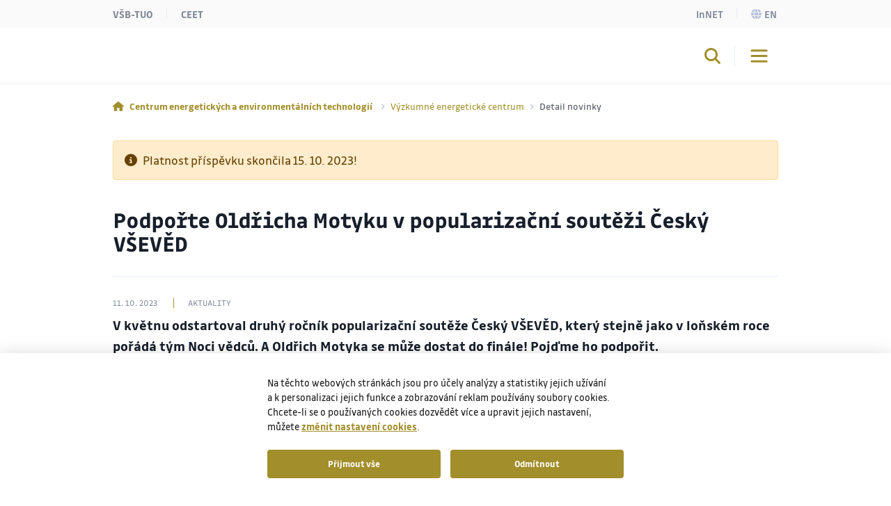

--- FILE ---
content_type: text/html;charset=UTF-8
request_url: https://ceet.vsb.cz/vec/cs/detail-novinky/?reportId=45395&linkBack=%2Fvec%2Fcs%2Fo-nas%2Faktuality%2Findex.html
body_size: 11529
content:
<!DOCTYPE html>
<html dir="ltr" lang="cs">
	<head>
		<!-- ADDITIONAL INFO START
generated time: Tue Jan 20 16:35:37 CET 2026
serverName: ceet.vsb.cz
request uri: /vec/cs/detail-novinky/index.html
scheme: https

server : 158.196.149.160
server : wp4.vsb.cz
remote user: null
OpenCms user: Guest
user groups:
Guests, 
ADDITIONAL INFO END -->
<title>Podpořte Oldřicha Motyku v popularizační soutěži Český VŠEVĚD&nbsp;- Výzkumné energetické centrum - CEET VŠB-TUO</title>
				<meta property="og:title" content="Podpořte Oldřicha Motyku v popularizační soutěži Český VŠEVĚD" />
				<meta property="og:description" content="V květnu odstartoval druhý ročník popularizační soutěže Český VŠEVĚD, který stejně jako v loňském roce pořádá tým Noci vědců. A Oldřich Motyka se může dostat do finále! Pojďme ho podpořit. " />
				<meta property="og:image" content="https://info.sso.vsb.cz/cz.vsb.edison.info.web/fileServlet?reportId=45395&type=thumbnail" />
				<meta name="description" content="">
		<meta http-equiv="Content-Type" content="text/html; charset=UTF-8">
		<meta http-equiv="X-UA-Compatible" content="IE=edge">
		<meta name="robots" content="index, follow">
		<meta name="revisit-after" content="7 days">
		<meta name="format-detection" content="telephone=no">
		<meta name="viewport" content="width=device-width, initial-scale=1.0">

		<link rel="apple-touch-icon" sizes="180x180" href="https://ceet.vsb.cz/share/webresources/favicons/ceet/apple-touch-icon.png">
			<link rel="icon" type="image/png" sizes="32x32" href="https://ceet.vsb.cz/share/webresources/favicons/ceet/favicon-32x32.png">
			<link rel="icon" type="image/png" sizes="16x16" href="https://ceet.vsb.cz/share/webresources/favicons/ceet/favicon-16x16.png">
			<link rel="manifest" href="https://ceet.vsb.cz/share/webresources/favicons/ceet/site.webmanifest">
			<link rel="mask-icon" href="https://ceet.vsb.cz/share/webresources/favicons/ceet/safari-pinned-tab.svg" color="#A28E2A">
			<meta name="msapplication-TileColor" content="#A28E2A">
			<meta name="theme-color" content="#A28E2A">
		<link rel="preload" href="/share/webresources/fonts/font-awesome/6.7.1/css/all.min.css" as="style" />
		<link rel="preload" href="/share/webresources/fonts/font-awesome/6.7.1/css/sharp-solid.min.css" as="style" />

		<link type="text/css" rel="stylesheet" href="/share/webresources/fonts/drive-font/vsb-drive-font.css" />
		<link type="text/css" rel="stylesheet" href="/share/webresources/fonts/font-awesome/6.7.1/css/all.min.css">
		<link type="text/css" rel="stylesheet" href="/share/webresources/fonts/font-awesome/6.7.1/css/sharp-solid.min.css">

		<link type="text/css" rel="stylesheet" href="/share/webresources/js/featherlight/1.7.13/featherlight.min.css"/>
		<link type="text/css" rel="stylesheet" href="/share/webresources/js/nprogress/0.2.0/css/nprogress.min.css"/>
		<link type="text/css" rel="stylesheet" href="/share/webresources/js/tooltipster/4.2.6/css/tooltipster.bundle.css"/>
		<link type="text/css" rel="stylesheet" href="/share/webresources/js/tooltipster/4.2.6/css/plugins/tooltipster/sideTip/themes/tooltipster-sideTip-punk.min.css"/>
		<link type="text/css" rel="stylesheet" href="/share/webresources/js/select2/4.0.13/css/select2.min.css"/>
		<link type="text/css" rel="stylesheet" href="/share/webresources/js/basictable/1.0.7-custom/css/basictable.css"/>
		<link type="text/css" rel="stylesheet" href="/share/webresources/js/lightgallery/1.7.2/css/lightgallery.min.css"/>
		<link type="text/css" rel="stylesheet" href="/share/webresources/js/jquery-ui/1.14.1/jquery-ui.css">
		<link type="text/css" rel="stylesheet" href="/share/webresources/js/cookieconsent/2.7.2/cookieconsent.css">
		<link type="text/css" rel="stylesheet" href="/share/webresources/js/iframemanager/1.0/iframemanager.css">
		<link type="text/css" rel="stylesheet" href="/share/webresources/js/leaflet/1.9.4/leaflet.css" />

		<link type="text/css" rel="stylesheet" href="/share/webresources/styles/vsb/styles.min.css" />
		<link type="text/css" rel="stylesheet" href="/share/webresources/styles/compiled/ceet/style.css"/>
		<link type="text/css" rel="stylesheet" href="/vec/.content/custom.css"/>

		<style>
			</style>

		<script type="text/javascript" src="/share/webresources/js/jquery/3.7.1/jquery.min.js"></script>
		<script type="text/javascript" src="/share/webresources/js/custom-elements/1.0.0/custom-elements.min.js"></script>
		<script type="text/javascript" src="/share/webresources/js/common.js"></script>
		<script type="text/javascript" src="/share/webresources/js/featherlight/1.7.13/featherlight.min.js"></script>
		<script type="text/javascript" src="/share/webresources/js/iframe-resizer/4.2.9/iframeResizer.min.js"></script>
		<script type="text/javascript" src="/share/webresources/js/jquery-tablesorter/2.0.5/jquery.tablesorter.min.js"></script>
		<script type="text/javascript" src="/share/webresources/js/nprogress/0.2.0/js/nprogress.min.js"></script>
		<script type="text/javascript" src="/share/webresources/js/select2/4.0.13/js/select2.full.min.js"></script>
		<script type="text/javascript" src="/share/webresources/js/select2/4.0.13/js/i18n/cs.js"></script>
		<script type="text/javascript" src="/share/webresources/js/easy-slider/1.7/easySlider.min.js"></script>
		<script type="text/javascript" src="/share/webresources/js/tooltipster/4.2.6/js/tooltipster.bundle.min.js"></script>
		<script type="text/javascript" src="/share/webresources/js/custom-select.js"></script>
		<script type="text/javascript" src="/share/webresources/js/what-input/4.2.0/what-input.min.js"></script>
		<script type="text/javascript" src="/share/webresources/js/math-trunc-polyfill.js"></script>
		<script type="text/javascript" src="/share/webresources/js/picturefill/3.0.2/picturefill.min.js"></script>
		<script type="text/javascript" src="/share/webresources/js/basictable/1.0.7-custom/js/jquery.basictable.min.js"></script>
		<script type="text/javascript" src="/share/webresources/js/lightgallery/1.7.2/js/lightgallery-all.min.js"></script>
		<script type="text/javascript" src="/share/webresources/js/progressive-image.js"></script>
		<script type="text/javascript" src="/share/webresources/js/jquery-ui/1.14.1/jquery-ui.min.js"></script>
		<script type="text/javascript" src="/share/webresources/js/leaflet/1.9.4/leaflet.js"></script>
		<script defer type="text/javascript" src="/share/webresources/js/cookieconsent/2.7.2/cookieconsent.js"></script>
		<script defer type="text/javascript" src="/share/webresources/js/iframemanager/1.0/iframemanager.js"></script>
		<script async defer type="module" src="/share/webresources/js/altcha/1.0.6/altcha.min.js"></script>

		<script type="text/javascript" src="/share/webresources/js/vsb/webutils.js"></script>
		<script defer type="text/javascript" src="/share/webresources/js/vsb/cookieconsent-init.js"></script>
		<script defer type="text/javascript" src="/share/webresources/js/vsb/altcha-config.js"></script>
		<script type="text/javascript" src="/share/webresources/js/vsb/functions.js"></script>
		</head>

	<body class="no-touch ceet-color">
		<a href="#main-content" class="skip-content skip-to-main no-anchor">Přeskočit na hlavní obsah</a>

		<!-- HEADER -->
		<header class="header">
		<a href="#header-end" class="skip-content skip-header no-anchor">Přeskočit hlavičku</a>

		<div class="topbar">
			<div class="container g-0 d-flex justify-content-between">
				<ul class="nav">
						<li class="nav-item">
							<a class="nav-link" href="https://www.vsb.cz/cs">VŠB-TUO</a>
						</li>
						<li class="nav-item">
								<a class="nav-link" href="/cs">CEET</a>
							</li>
						</ul>
				<ul class="nav">
					<li class="nav-item">
							<a class="nav-link text-capitalize" href="/vec/cs/innet">InNET</a>
								</li>
					<li class="nav-item">
								<a class="nav-link" href="/vec/en?reportId=45395"><i class="fa-sharp fa-solid fa-globe me-1"></i>en</a>
									</li>
						</ul>
			</div>
		</div>

		<div class="navbar-wrapper">
			<div class="container g-0">
				<nav id="main-menu-nav" class="navbar navbar-expand-lg">
					<a class="navbar-brand" href="/vec/cs">
						<img src="/share/webresources/logos/full/colorful/ceet/9340_cs.svg" alt="Výzkumné energetické centrum CEET VŠB-TUO" class="d-lg-none d-xl-block" />
						<img src="/share/webresources/logos/short/colorful/ceet/9340_cs.svg" alt="Výzkumné energetické centrum CEET VŠB-TUO" class="d-none d-lg-block d-xl-none" />
					</a>

					<div class="order-lg-3 navbar-buttons">
						<button class="search-toggler" type="button" data-bs-toggle="collapse" data-bs-target="#search-form-collapse" aria-controls="search-form-collapse" aria-expanded="false" aria-label='Otevřít/zavřít vyhledávání'><i class="fa-sharp fa-solid fa-magnifying-glass"></i></button>
						<button class="navbar-toggler" type="button" data-bs-toggle="collapse" data-bs-target="#main-menu-collapse" aria-controls="main-menu-collapse" aria-expanded="false" aria-label='Otevřít/zavřít navigaci'>
							<span class="navbar-toggler-icon"></span>
						</button>
					</div>

					<div class="expanded-menu-overlay">
						<a class="navbar-brand" href="/vec/cs">
							<img src="/share/webresources/logos/full/colorless/ceet/9340_cs.svg" alt="Výzkumné energetické centrum CEET VŠB-TUO" id="vsb-logo" />
						</a>
						<button type="button" class="btn-close" aria-label='Zavřít'></button>
					</div>

					<div id="main-menu-collapse" class="collapse navbar-collapse order-lg-2">
						<div class="row g-0">
							<div class="col menu">
								<form class="d-lg-none menu-search-form" action="/vec/cs/vyhledavani/">
										<div class="input-group">
											<input class="form-control" type="search" name="query" placeholder='Zadejte hledaný výraz' aria-label='Hledat'>
											<button class="btn" type="submit"><i class="fa-sharp fa-solid fa-magnifying-glass"></i></button>
										</div>
									</form>
								<ul class="navbar-nav">
									<li class="nav-item dropdown">
													<a class="nav-link dropdown-toggle" href="/vec/cs/o-nas/" role="button" data-bs-toggle="dropdown" data-bs-auto-close="outside" aria-expanded="false">VEC</a>
														<div class="dropdown-menu">
														<div class="container g-0 position-relative">
															<ul>
																<li>
																	<span class="dropdown-header">
																		<a class="d-lg-none">Hlavní menu</a>
																		<a class="d-none d-lg-inline">Zavřít</a>
																	</span>
																</li>
																<li>
																	<a class="dropdown-item main" href="/vec/cs/o-nas/">VEC</a>
																		</li>
																<li class="dropdown">
																				<a class="dropdown-item dropdown-toggle" href="#" role="button" data-bs-toggle="dropdown" data-bs-auto-close="outside" aria-expanded="false">Základní informace</a>
																				<div class="dropdown-menu">
																					<ul>
																						<li>
																							<span class="dropdown-header">
																								<a>VEC</a>
																							</span>
																						</li>
																						<li>
																							<a class="dropdown-item main" href="/vec/cs/o-nas/zakladni-informace/">Základní informace</a>
																								</li>
																						<li>
																										<a class="dropdown-item" href="/vec/cs/o-nas/zakladni-informace/o-nas_0001/">O VEC</a>
																											</li>
																								<li>
																										<a class="dropdown-item" href="/vec/cs/o-nas/zakladni-informace/vyrocni-zpravy/">Výroční zprávy</a>
																											</li>
																								</ul>
																				</div>
																			</li>
																		<li>
																				<a class="dropdown-item" href="/vec/cs/o-nas/kontakty-a-mapy/">Kontakty</a>
																					</li>
																		<li>
																				<a class="dropdown-item" href="/vec/cs/o-nas/aktuality/">Aktuality</a>
																					</li>
																		<li>
																				<a class="dropdown-item" href="/vec/cs/o-nas/chystane-akce/">Chystané akce</a>
																					</li>
																		<li>
																				<a class="dropdown-item" href="/vec/cs/o-nas/struktura-a-statut/">Struktura a statut</a>
																					</li>
																		<li>
																				<a class="dropdown-item" href="/vec/cs/o-nas/kariera/">Kariéra</a>
																					</li>
																		<li>
																				<a class="dropdown-item" href="/vec/cs/o-nas/dulezite-odkazy/">Důležité odkazy</a>
																					</li>
																		</ul>
														</div>
													</div>
												</li>
											<li class="nav-item dropdown">
													<a class="nav-link dropdown-toggle" href="/vec/cs/vyzkum-a-vyvoj/" role="button" data-bs-toggle="dropdown" data-bs-auto-close="outside" aria-expanded="false">Výzkum, vývoj a inovace</a>
														<div class="dropdown-menu">
														<div class="container g-0 position-relative">
															<ul>
																<li>
																	<span class="dropdown-header">
																		<a class="d-lg-none">Hlavní menu</a>
																		<a class="d-none d-lg-inline">Zavřít</a>
																	</span>
																</li>
																<li>
																	<a class="dropdown-item main" href="/vec/cs/vyzkum-a-vyvoj/">Výzkum, vývoj a inovace</a>
																		</li>
																<li>
																				<a class="dropdown-item" href="/vec/cs/vyzkum-a-vyvoj/realizacni-tym/">Realizační tým</a>
																					</li>
																		<li>
																				<a class="dropdown-item" href="/vec/cs/vyzkum-a-vyvoj/vybaveni/">Vybavení</a>
																					</li>
																		<li class="dropdown">
																				<a class="dropdown-item dropdown-toggle" href="#" role="button" data-bs-toggle="dropdown" data-bs-auto-close="outside" aria-expanded="false">Projekty</a>
																				<div class="dropdown-menu">
																					<ul>
																						<li>
																							<span class="dropdown-header">
																								<a>Výzkum, vývoj a inovace</a>
																							</span>
																						</li>
																						<li>
																							<a class="dropdown-item main" href="/vec/cs/vyzkum-a-vyvoj/projekty/">Projekty</a>
																								</li>
																						<li>
																										<a class="dropdown-item" href="/vec/cs/vyzkum-a-vyvoj/projekty/stresni-fve-na-objektech-vsb-vec-i-vec-ii-vec-iii-fei/">Střešní FVE na objektech VŠB - VEC I, VEC II, VEC III, FEI</a>
																											</li>
																								<li>
																										<a class="dropdown-item" href="/vec/cs/vyzkum-a-vyvoj/projekty/vyzkum-a-vyvoj-inovativnich-materialu-z-lokalnich-zdroju-s-nizkou-uhlikovou-stopou-pro-udrzitelnou-vyrobu-gumarenskych-plniv/">Výzkum a vývoj inovativních materiálů z lokálních zdrojů s nízkou uhlíkovou stopou pro udržitelnou výrobu gumárenských plniv</a>
																											</li>
																								<li>
																										<a class="dropdown-item" href="/vec/cs/vyzkum-a-vyvoj/projekty/porizeni-elektromobilu-vc.-dobijeci-stanice-na-vec/">Pořízení elektromobilu vč. dobíjecí stanice na VEC</a>
																											</li>
																								<li>
																										<a class="dropdown-item" href="/vec/cs/vyzkum-a-vyvoj/projekty/udrzitelna-doprava-na-vec-nakup-automobilu-s-vodikovym-pohonem-/">Udržitelná doprava na VEC - nákup automobilu s vodíkovým pohonem </a>
																											</li>
																								<li>
																										<a class="dropdown-item" href="/vec/cs/vyzkum-a-vyvoj/projekty/moderni-ekologicka-doprava-na-vec-/">Moderní ekologická doprava na VEC</a>
																											</li>
																								<li>
																										<a class="dropdown-item" href="/vec/cs/vyzkum-a-vyvoj/projekty/metodika-a-systemove-reseni-pri-aplikaci-normy-iso-50001-/">Metodika a systémové řešení při aplikaci normy ISO 50001</a>
																											</li>
																								<li>
																										<a class="dropdown-item" href="/vec/cs/vyzkum-a-vyvoj/projekty/mikro-orc-jednotka-s-vyuzitim-3d-tisku/">Mikro ORC jednotka s využitím 3D tisku</a>
																											</li>
																								<li>
																										<a class="dropdown-item" href="/vec/cs/vyzkum-a-vyvoj/projekty/vyvoj-sporaku-na-tuha-paliva-s-keramickym-obkladem-a-regulaci-teploty-pro-peceni-smart-heat/">Vývoj sporáku na tuhá paliva s keramickým obkladem a regulací teploty pro pečení Smart Heat</a>
																											</li>
																								<li>
																										<a class="dropdown-item" href="/vec/cs/vyzkum-a-vyvoj/projekty/krbova-vlozka-nove-konstrukcni-platformy-s-pyrolyznim-spalovanim/">Krbová vložka nové konstrukční platformy s pyrolýzním spalováním</a>
																											</li>
																								<li>
																										<a class="dropdown-item" href="/vec/cs/vyzkum-a-vyvoj/projekty/spalovaci-zarizeni-na-pelety-s-akumulacni-funkci-zdraveho-salaveho-tepla-a-automatickou-regulaci-horeni/">Spalovací zařízení na pelety s akumulační funkcí zdravého sálavého tepla a automatickou regulací hoření</a>
																											</li>
																								<li>
																										<a class="dropdown-item" href="/vec/cs/vyzkum-a-vyvoj/projekty/komplexni-snizovani-rizik-katastrof-epidemiologickeho-prirodniho-a-technickeho-charakteru-budovanim-resilience-na-lokalni-urovni-resimas/">Komplexní snižování rizik katastrof epidemiologického, přírodního a technického charakteru budováním resilience na lokální úrovni - RESIMAS</a>
																											</li>
																								<li>
																										<a class="dropdown-item" href="/vec/cs/vyzkum-a-vyvoj/projekty/vyvoj-noveho-typu-interierovych-kamen-do-nizkoenergetickych-a-pasivnich-domu/">Vývoj nového typu interiérových kamen do nízkoenergetických a pasivních domů</a>
																											</li>
																								<li>
																										<a class="dropdown-item" href="/vec/cs/vyzkum-a-vyvoj/projekty/inovace-pro-zdroje-energie/">Inovace pro zdroje energie</a>
																											</li>
																								<li>
																										<a class="dropdown-item" href="/vec/cs/vyzkum-a-vyvoj/projekty/projekt-aramis/">Projekt ARAMIS</a>
																											</li>
																								<li>
																										<a class="dropdown-item" href="/vec/cs/vyzkum-a-vyvoj/projekty/kombinovana-sanace-vod-kontaminovanych-rozpustnymi-aditivy-paliv-vyuzivajici-nanotechnologie/">Kombinovaná sanace vod kontaminovaných rozpustnými aditivy paliv využívající nanotechnologie</a>
																											</li>
																								<li>
																										<a class="dropdown-item" href="/vec/cs/vyzkum-a-vyvoj/projekty/Inovace-vzdelavacich-programu-v-oblasti-energetiky/">Inovace vzdělávacích programů v oblasti energetiky</a>
																											</li>
																								<li>
																										<a class="dropdown-item" href="/vec/cs/vyzkum-a-vyvoj/projekty/vyzkum-identifikace-spalovani-nezadoucich-latek-a-systemu-autodiagnostiky-kotlu-na-tuha-paliva-pro-vytapeni-domacnosti/">Výzkum identifikace spalování nežádoucích látek a systémů autodiagnostiky kotlů na tuhá paliva pro vytápění domácností</a>
																											</li>
																								<li>
																										<a class="dropdown-item" href="/vec/cs/vyzkum-a-vyvoj/projekty/elektromobilita-na-vec/">Elektromobilita na VEC</a>
																											</li>
																								<li>
																										<a class="dropdown-item" href="/vec/cs/vyzkum-a-vyvoj/projekty/analyza-skutecneho-provozu-zarizeni-pro-vytapeni-domacnosti-pevnymi-palivy/">Analýza skutečného provozu zařízení pro vytápění domácností pevnými palivy</a>
																											</li>
																								<li>
																										<a class="dropdown-item" href="/vec/cs/vyzkum-a-vyvoj/projekty/zlepsenie-implementacie-programov-na-zlepsenie-kvality-ovzdusia-na-slovensku-posilnenim-kapacit-a-kompetencii-regionalnych-a-miestnych-organov-a-podporou-opatreni-v-oblasti-kvality-ovzdusia/">Zlepšenie implementácie programov na zlepšenie kvality ovzdušia na Slovensku posilnením kapacít a kompetencií regionálnych a miestnych orgánov a podporou opatrení v oblasti kvality ovzdušia</a>
																											</li>
																								<li>
																										<a class="dropdown-item" href="/vec/cs/vyzkum-a-vyvoj/projekty/nakladani-s-odpady-v-moravskoslezskem-a-zilinskem-kraji/">Nakládání s odpady v Moravskoslezském a Žilinském kraji</a>
																											</li>
																								<li>
																										<a class="dropdown-item" href="/vec/cs/vyzkum-a-vyvoj/projekty/e2bebis-ekologicke-a-ekonomicke-vyhody-biouhelnych-klastru/">E2BEBIS Ekologické a ekonomické výhody biouhelných klastrů</a>
																											</li>
																								<li>
																										<a class="dropdown-item" href="/vec/cs/vyzkum-a-vyvoj/projekty/rozvoj-spoluprace-mezi-vec-a-ket/">Rozvoj spolupráce mezi VEC a KET</a>
																											</li>
																								<li>
																										<a class="dropdown-item" href="/vec/cs/vyzkum-a-vyvoj/projekty/vliv-spalovani-komunalniho-odpadu-na-zivotni-prostredi-v-obcich/">Vliv spalování komunálního odpadu na životní prostředí v obcích</a>
																											</li>
																								<li>
																										<a class="dropdown-item" href="/vec/cs/vyzkum-a-vyvoj/projekty/studie-proveditelnosti-centra-energetickych-a-environmentalnich-technologii/">Studie proveditelnosti Centra energetických a environmentálních technologií</a>
																											</li>
																								<li>
																										<a class="dropdown-item" href="/vec/cs/vyzkum-a-vyvoj/projekty/teplovodni-krbova-vlozka-s-integrovanou-akumulaci/">Teplovodní krbová vložka s integrovanou akumulací</a>
																											</li>
																								<li>
																										<a class="dropdown-item" href="/vec/cs/vyzkum-a-vyvoj/projekty/ekis/">EKIS</a>
																											</li>
																								</ul>
																				</div>
																			</li>
																		<li>
																				<a class="dropdown-item" href="/vec/cs/vyzkum-a-vyvoj/publikacni-cinnost/">Publikační činnost</a>
																					</li>
																		<li>
																				<a class="dropdown-item" href="/vec/cs/vyzkum-a-vyvoj/energeticke-zamysleni/">Energetické zamyšlení</a>
																					</li>
																		<li class="dropdown">
																				<a class="dropdown-item dropdown-toggle" href="#" role="button" data-bs-toggle="dropdown" data-bs-auto-close="outside" aria-expanded="false">Energetika a životní prostředí</a>
																				<div class="dropdown-menu">
																					<ul>
																						<li>
																							<span class="dropdown-header">
																								<a>Výzkum, vývoj a inovace</a>
																							</span>
																						</li>
																						<li>
																							<a class="dropdown-item main" href="/vec/cs/vyzkum-a-vyvoj/energetika-a-zivotni-prostredi-2022-/">Energetika a životní prostředí</a>
																								</li>
																						<li>
																										<a class="dropdown-item" href="/vec/cs/vyzkum-a-vyvoj/energetika-a-zivotni-prostredi-2022-/energetika-a-zivotni-prostredi-2022/">Energetika a životní prostředí 2022</a>
																											</li>
																								<li>
																										<a class="dropdown-item" href="/vec/cs/vyzkum-a-vyvoj/energetika-a-zivotni-prostredi-2022-/energetika-a-zivotni-prostredi-2024-/">Energetika a životní prostředí 2024 </a>
																											</li>
																								<li>
																										<a class="dropdown-item" href="/vec/cs/vyzkum-a-vyvoj/energetika-a-zivotni-prostredi-2022-/energetika-a-zivotni-prostredi-2025/">Energetika a životní prostředí 2025</a>
																											</li>
																								</ul>
																				</div>
																			</li>
																		</ul>
														</div>
													</div>
												</li>
											<li class="nav-item dropdown">
													<a class="nav-link dropdown-toggle" href="/vec/cs/pracoviste/" role="button" data-bs-toggle="dropdown" data-bs-auto-close="outside" aria-expanded="false">Pracoviště</a>
														<div class="dropdown-menu">
														<div class="container g-0 position-relative">
															<ul>
																<li>
																	<span class="dropdown-header">
																		<a class="d-lg-none">Hlavní menu</a>
																		<a class="d-none d-lg-inline">Zavřít</a>
																	</span>
																</li>
																<li>
																	<a class="dropdown-item main" href="/vec/cs/pracoviste/">Pracoviště</a>
																		</li>
																<li>
																				<a class="dropdown-item" href="/vec/cs/pracoviste/nase-sluzby/">Naše služby</a>
																					</li>
																		<li class="dropdown">
																				<a class="dropdown-item dropdown-toggle" href="#" role="button" data-bs-toggle="dropdown" data-bs-auto-close="outside" aria-expanded="false">Bezpečnost paliv a technologií</a>
																				<div class="dropdown-menu">
																					<ul>
																						<li>
																							<span class="dropdown-header">
																								<a>Pracoviště</a>
																							</span>
																						</li>
																						<li>
																							<a class="dropdown-item main" href="/vec/cs/pracoviste/bezpecnost-paliv-a-technologii/">Bezpečnost paliv a technologií</a>
																								</li>
																						<li>
																										<a class="dropdown-item" href="/vec/cs/pracoviste/bezpecnost-paliv-a-technologii/realizacni-tym/">Realizační tým</a>
																											</li>
																								<li>
																										<a class="dropdown-item" href="/vec/cs/pracoviste/bezpecnost-paliv-a-technologii/odborne-sluzby/">Odborné služby</a>
																											</li>
																								<li>
																										<a class="dropdown-item" href="/vec/cs/pracoviste/bezpecnost-paliv-a-technologii/vyzkum-a-vyvoj/">Výzkum a vývoj</a>
																											</li>
																								<li>
																										<a class="dropdown-item" href="/vec/cs/pracoviste/bezpecnost-paliv-a-technologii/reference/">Reference</a>
																											</li>
																								</ul>
																				</div>
																			</li>
																		<li class="dropdown">
																				<a class="dropdown-item dropdown-toggle" href="#" role="button" data-bs-toggle="dropdown" data-bs-auto-close="outside" aria-expanded="false">Energetické audity a studie</a>
																				<div class="dropdown-menu">
																					<ul>
																						<li>
																							<span class="dropdown-header">
																								<a>Pracoviště</a>
																							</span>
																						</li>
																						<li>
																							<a class="dropdown-item main" href="/vec/cs/pracoviste/energeticke-audity-a-studie/">Energetické audity a studie</a>
																								</li>
																						<li>
																										<a class="dropdown-item" href="/vec/cs/pracoviste/energeticke-audity-a-studie/energeticke-audity/">Energetické audity</a>
																											</li>
																								<li>
																										<a class="dropdown-item" href="/vec/cs/pracoviste/energeticke-audity-a-studie/energeticke-studie/">Energetické studie</a>
																											</li>
																								<li>
																										<a class="dropdown-item" href="/vec/cs/pracoviste/energeticke-audity-a-studie/prukaz-energeticke-narocnosti-penb/">Průkaz energetické náročnosti (PENB)</a>
																											</li>
																								<li>
																										<a class="dropdown-item" href="/vec/cs/pracoviste/energeticke-audity-a-studie/energeticke-posudky/">Energetické posudky</a>
																											</li>
																								<li>
																										<a class="dropdown-item" href="/vec/cs/pracoviste/energeticke-audity-a-studie/reference/">Reference</a>
																											</li>
																								</ul>
																				</div>
																			</li>
																		<li class="dropdown">
																				<a class="dropdown-item dropdown-toggle" href="#" role="button" data-bs-toggle="dropdown" data-bs-auto-close="outside" aria-expanded="false">Monitoring a optimalizace energií</a>
																				<div class="dropdown-menu">
																					<ul>
																						<li>
																							<span class="dropdown-header">
																								<a>Pracoviště</a>
																							</span>
																						</li>
																						<li>
																							<a class="dropdown-item main" href="/vec/cs/pracoviste/monitoring-a-optimalizace-energii/">Monitoring a optimalizace energií</a>
																								</li>
																						<li>
																										<a class="dropdown-item" href="/vec/cs/pracoviste/monitoring-a-optimalizace-energii/o-systemu-energoguard/">O systému EnergoGuard</a>
																											</li>
																								<li>
																										<a class="dropdown-item" href="/vec/cs/pracoviste/monitoring-a-optimalizace-energii/energeticky-management-pro-prumyslove-podniky/">Energetický management pro průmyslové podniky</a>
																											</li>
																								<li>
																										<a class="dropdown-item" href="/vec/cs/pracoviste/monitoring-a-optimalizace-energii/energeticky-management-pro-verejnou-spravu-mest-a-obci/">Energetický management pro veřejnou správu měst a obcí</a>
																											</li>
																								<li>
																										<a class="dropdown-item" href="/vec/cs/pracoviste/monitoring-a-optimalizace-energii/energeticky-management-pro-teplarny-a-elektrarny/">Energetický management pro teplárny a elektrárny</a>
																											</li>
																								<li>
																										<a class="dropdown-item" href="/vec/cs/pracoviste/monitoring-a-optimalizace-energii/lokalni-distribucni-soustava/">Lokální distribuční soustava</a>
																											</li>
																								<li>
																										<a class="dropdown-item" href="/vec/cs/pracoviste/monitoring-a-optimalizace-energii/reference/">Reference</a>
																											</li>
																								</ul>
																				</div>
																			</li>
																		<li class="dropdown">
																				<a class="dropdown-item dropdown-toggle" href="#" role="button" data-bs-toggle="dropdown" data-bs-auto-close="outside" aria-expanded="false">Monitoring obnovitelných zdrojů</a>
																				<div class="dropdown-menu">
																					<ul>
																						<li>
																							<span class="dropdown-header">
																								<a>Pracoviště</a>
																							</span>
																						</li>
																						<li>
																							<a class="dropdown-item main" href="/vec/cs/pracoviste/monitoring-obnovitelnych-zdroju/">Monitoring obnovitelných zdrojů</a>
																								</li>
																						<li>
																										<a class="dropdown-item" href="/vec/cs/pracoviste/monitoring-obnovitelnych-zdroju/o-produktu-sunnyguard/">O produktu SunnyGuard</a>
																											</li>
																								<li>
																										<a class="dropdown-item" href="/vec/cs/pracoviste/monitoring-obnovitelnych-zdroju/dispecink-a-monitoring-fve/">Dispečink a monitoring FVE</a>
																											</li>
																								<li>
																										<a class="dropdown-item" href="/vec/cs/pracoviste/monitoring-obnovitelnych-zdroju/reporting-a-vyzkum/">Reporting a výzkum</a>
																											</li>
																								<li>
																										<a class="dropdown-item" href="/vec/cs/pracoviste/monitoring-obnovitelnych-zdroju/vlastni-fve/">Vlastní FVE</a>
																											</li>
																								<li>
																										<a class="dropdown-item" href="/vec/cs/pracoviste/monitoring-obnovitelnych-zdroju/doprovodne-cinnosti/">Doprovodné činnosti</a>
																											</li>
																								<li>
																										<a class="dropdown-item" href="/vec/cs/pracoviste/monitoring-obnovitelnych-zdroju/reference/">Reference</a>
																											</li>
																								</ul>
																				</div>
																			</li>
																		<li class="dropdown">
																				<a class="dropdown-item dropdown-toggle" href="#" role="button" data-bs-toggle="dropdown" data-bs-auto-close="outside" aria-expanded="false">Projekční a inženýrská činnost</a>
																				<div class="dropdown-menu">
																					<ul>
																						<li>
																							<span class="dropdown-header">
																								<a>Pracoviště</a>
																							</span>
																						</li>
																						<li>
																							<a class="dropdown-item main" href="/vec/cs/pracoviste/projekcni-a-inzenyrska-cinnost/">Projekční a inženýrská činnost</a>
																								</li>
																						<li>
																										<a class="dropdown-item" href="/vec/cs/pracoviste/projekcni-a-inzenyrska-cinnost/projekcni-cinnost/">Projekční činnost</a>
																											</li>
																								<li>
																										<a class="dropdown-item" href="/vec/cs/pracoviste/projekcni-a-inzenyrska-cinnost/inzenyrska-cinnost/">Inženýrská činnost</a>
																											</li>
																								<li>
																										<a class="dropdown-item" href="/vec/cs/pracoviste/projekcni-a-inzenyrska-cinnost/reference/">Reference</a>
																											</li>
																								</ul>
																				</div>
																			</li>
																		<li class="dropdown">
																				<a class="dropdown-item dropdown-toggle" href="#" role="button" data-bs-toggle="dropdown" data-bs-auto-close="outside" aria-expanded="false">Provozní měření v energetice</a>
																				<div class="dropdown-menu">
																					<ul>
																						<li>
																							<span class="dropdown-header">
																								<a>Pracoviště</a>
																							</span>
																						</li>
																						<li>
																							<a class="dropdown-item main" href="/vec/cs/pracoviste/provozni-mereni-v-energetice/">Provozní měření v energetice</a>
																								</li>
																						<li>
																										<a class="dropdown-item" href="/vec/cs/pracoviste/provozni-mereni-v-energetice/autorizace-k-mereni-emisi-dle-zakona-c.-201-2012-sb./">Akreditace a autorizace k měření emisí dle zákona č. 201/2012 Sb.</a>
																											</li>
																								<li>
																										<a class="dropdown-item" href="/vec/cs/pracoviste/provozni-mereni-v-energetice/vybaveni/">Vybavení</a>
																											</li>
																								<li>
																										<a class="dropdown-item" href="/vec/cs/pracoviste/provozni-mereni-v-energetice/technologie-pro-zivotni-prostredi/">Technologie pro životní prostředí</a>
																											</li>
																								<li>
																										<a class="dropdown-item" href="/vec/cs/pracoviste/provozni-mereni-v-energetice/reference/">Reference</a>
																											</li>
																								</ul>
																				</div>
																			</li>
																		<li class="dropdown">
																				<a class="dropdown-item dropdown-toggle" href="#" role="button" data-bs-toggle="dropdown" data-bs-auto-close="outside" aria-expanded="false">Moderní systémy vytápění</a>
																				<div class="dropdown-menu">
																					<ul>
																						<li>
																							<span class="dropdown-header">
																								<a>Pracoviště</a>
																							</span>
																						</li>
																						<li>
																							<a class="dropdown-item main" href="/vec/cs/pracoviste/moderni-systemy-vytapeni/">Moderní systémy vytápění</a>
																								</li>
																						<li>
																										<a class="dropdown-item" href="/vec/cs/pracoviste/moderni-systemy-vytapeni/realizacni-tym/">Realizační tým</a>
																											</li>
																								<li>
																										<a class="dropdown-item" href="/vec/cs/pracoviste/moderni-systemy-vytapeni/laborator-paliv/">Laboratoř paliv</a>
																											</li>
																								<li>
																										<a class="dropdown-item" href="/vec/cs/pracoviste/moderni-systemy-vytapeni/program-zkouseni-zpusobilosti/">Program zkoušení způsobilosti</a>
																											</li>
																								<li>
																										<a class="dropdown-item" href="/vec/cs/pracoviste/moderni-systemy-vytapeni/padova-trubka/">Pádová trubka</a>
																											</li>
																								<li>
																										<a class="dropdown-item" href="/vec/cs/pracoviste/moderni-systemy-vytapeni/charakterizace-jemnych-castic/">Charakterizace jemných částic</a>
																											</li>
																								<li>
																										<a class="dropdown-item" href="/vec/cs/pracoviste/moderni-systemy-vytapeni/kalorimetricka-komora/">Kalorimetrická komora</a>
																											</li>
																								<li>
																										<a class="dropdown-item" href="/vec/cs/pracoviste/moderni-systemy-vytapeni/Katalyticke-cisteni-spalin/">Katalytické čištění spalin</a>
																											</li>
																								<li>
																										<a class="dropdown-item" href="/vec/cs/pracoviste/moderni-systemy-vytapeni/Sorpce-plynu-do-pevnych-latek/">Sorpce plynů do pevných látek</a>
																											</li>
																								<li>
																										<a class="dropdown-item" href="/vec/cs/pracoviste/moderni-systemy-vytapeni/Elektrostaticke-odlucovace/">Elektrostatické odlučovače</a>
																											</li>
																								<li>
																										<a class="dropdown-item" href="/vec/cs/pracoviste/moderni-systemy-vytapeni/reference/">Reference</a>
																											</li>
																								</ul>
																				</div>
																			</li>
																		<li class="dropdown">
																				<a class="dropdown-item dropdown-toggle" href="#" role="button" data-bs-toggle="dropdown" data-bs-auto-close="outside" aria-expanded="false">Zplyňování</a>
																				<div class="dropdown-menu">
																					<ul>
																						<li>
																							<span class="dropdown-header">
																								<a>Pracoviště</a>
																							</span>
																						</li>
																						<li>
																							<a class="dropdown-item main" href="/vec/cs/pracoviste/zplynovani/">Zplyňování</a>
																								</li>
																						<li>
																										<a class="dropdown-item" href="/vec/cs/pracoviste/zplynovani/technologie-s-autotermnim-zplynovacim-generatorem/">Technologie s autotermním zplyňovacím generátorem</a>
																											</li>
																								<li>
																										<a class="dropdown-item" href="/vec/cs/pracoviste/zplynovani/technologie-s-alotermnim-generatorem-a-syntezou-kapalnych-paliv/">Technologie s alotermním generátorem a syntézou kapalných paliv</a>
																											</li>
																								<li>
																										<a class="dropdown-item" href="/vec/cs/pracoviste/zplynovani/laboratorni-jednotka-pro-testovani-katalyzatoru/">Laboratorní jednotka pro testování katalyzátorů</a>
																											</li>
																								<li>
																										<a class="dropdown-item" href="/vec/cs/pracoviste/zplynovani/reference/">Reference</a>
																											</li>
																								</ul>
																				</div>
																			</li>
																		</ul>
														</div>
													</div>
												</li>
											<li class="nav-item dropdown">
													<a class="nav-link dropdown-toggle" href="/vec/cs/sluzby/" role="button" data-bs-toggle="dropdown" data-bs-auto-close="outside" aria-expanded="false">Služby</a>
														<div class="dropdown-menu">
														<div class="container g-0 position-relative">
															<ul>
																<li>
																	<span class="dropdown-header">
																		<a class="d-lg-none">Hlavní menu</a>
																		<a class="d-none d-lg-inline">Zavřít</a>
																	</span>
																</li>
																<li>
																	<a class="dropdown-item main" href="/vec/cs/sluzby/">Služby</a>
																		</li>
																<li class="dropdown">
																				<a class="dropdown-item dropdown-toggle" href="#" role="button" data-bs-toggle="dropdown" data-bs-auto-close="outside" aria-expanded="false">Výuka a kurzy</a>
																				<div class="dropdown-menu">
																					<ul>
																						<li>
																							<span class="dropdown-header">
																								<a>Služby</a>
																							</span>
																						</li>
																						<li>
																							<a class="dropdown-item main" href="/vec/cs/sluzby/vyuka-a-kurzy/">Výuka a kurzy</a>
																								</li>
																						<li class="dropdown">
																										<a class="dropdown-item dropdown-toggle" href="#" role="button" data-bs-toggle="dropdown" data-bs-auto-close="outside" aria-expanded="false">Výuka</a>
																										<div class="dropdown-menu">
																											<ul>
																												<li>
																													<span class="dropdown-header text-truncate">
																														<a data-skip="true">Služby</a>
																														<a>Výuka a kurzy</a>
																													</span>
																												</li>
																												<li>
																													<a class="dropdown-item main" href="/vec/cs/sluzby/vyuka-a-kurzy/vyuka/">Výuka</a>
																														</li>
																												<li>
																														<a class="dropdown-item" href="/vec/cs/sluzby/vyuka-a-kurzy/vyuka/studijni-materialy_0001/">Studijní materiály</a>
																															</li>
																												</ul>
																										</div>
																									</li>
																								<li class="dropdown">
																										<a class="dropdown-item dropdown-toggle" href="#" role="button" data-bs-toggle="dropdown" data-bs-auto-close="outside" aria-expanded="false">Kurzy</a>
																										<div class="dropdown-menu">
																											<ul>
																												<li>
																													<span class="dropdown-header text-truncate">
																														<a data-skip="true">Služby</a>
																														<a>Výuka a kurzy</a>
																													</span>
																												</li>
																												<li>
																													<a class="dropdown-item main" href="/vec/cs/sluzby/vyuka-a-kurzy/kurzy_0001/">Kurzy</a>
																														</li>
																												<li>
																														<a class="dropdown-item" href="/vec/cs/sluzby/vyuka-a-kurzy/kurzy_0001/technik-mereni-emisi_0001/">Technik měření emisí</a>
																															</li>
																												<li>
																														<a class="dropdown-item" href="/vec/cs/sluzby/vyuka-a-kurzy/kurzy_0001/technik-mereni-malych-zdroju_0001/">Technik měření malých zdrojů</a>
																															</li>
																												<li>
																														<a class="dropdown-item" href="/vec/cs/sluzby/vyuka-a-kurzy/kurzy_0001/vedouci-mereni-emisi_0001/">Vedoucí měření emisí</a>
																															</li>
																												</ul>
																										</div>
																									</li>
																								<li>
																										<a class="dropdown-item" href="/vec/cs/sluzby/vyuka-a-kurzy/akreditovany-vzdelavaci-program-prubezneho-vzdelavani-pro-uredniky_0001/">Akreditovaný vzdělávací program průběžného vzdělávání pro úředníky (Ecoheating - kurz)</a>
																											</li>
																								<li class="dropdown">
																										<a class="dropdown-item dropdown-toggle" href="#" role="button" data-bs-toggle="dropdown" data-bs-auto-close="outside" aria-expanded="false">SMOKEMAN zasahuje</a>
																										<div class="dropdown-menu">
																											<ul>
																												<li>
																													<span class="dropdown-header text-truncate">
																														<a data-skip="true">Služby</a>
																														<a>Výuka a kurzy</a>
																													</span>
																												</li>
																												<li>
																													<a class="dropdown-item main" href="/vec/cs/sluzby/vyuka-a-kurzy/smokeman-zasahuje/">SMOKEMAN zasahuje</a>
																														</li>
																												<li>
																														<a class="dropdown-item" href="/vec/cs/sluzby/vyuka-a-kurzy/smokeman-zasahuje/smokeman-vyucuje/">Smokeman vyučuje</a>
																															</li>
																												<li>
																														<a class="dropdown-item" href="/vec/cs/sluzby/vyuka-a-kurzy/smokeman-zasahuje/smokemanovo-desatero/">Smokemanovo desatero</a>
																															</li>
																												<li>
																														<a class="dropdown-item" href="/vec/cs/sluzby/vyuka-a-kurzy/smokeman-zasahuje/ambasadori-vedy/">Popularizace vědy a techniky na VŠB-TUO</a>
																															</li>
																												<li>
																														<a class="dropdown-item" href="/vec/cs/sluzby/vyuka-a-kurzy/smokeman-zasahuje/slapaci-generator/">Šlapací generátor</a>
																															</li>
																												<li>
																														<a class="dropdown-item" href="/vec/cs/sluzby/vyuka-a-kurzy/smokeman-zasahuje/smokemanovy-projekty/">Smokemanovy projekty</a>
																															</li>
																												<li>
																														<a class="dropdown-item" href="/vec/cs/sluzby/vyuka-a-kurzy/smokeman-zasahuje/kalendar-akci/">Kalendář akcí</a>
																															</li>
																												<li>
																														<a class="dropdown-item" href="/vec/cs/sluzby/vyuka-a-kurzy/smokeman-zasahuje/videogalerie/">SMOKEMAN v médiích</a>
																															</li>
																												</ul>
																										</div>
																									</li>
																								</ul>
																				</div>
																			</li>
																		</ul>
														</div>
													</div>
												</li>
											<li class="narrow-nav-items">
										<div class="row g-0 row-cols-2">
											<div class="col pe-2">
													<a class="nav-link text-capitalize" href="/vec/cs/innet">InNET</a>
														</div>
											<div class="col ps-2">
													<a class="nav-link" href="https://www.vsb.cz/cs">VŠB-TUO</a>
												</div>
												<div class="col pe-2">
													<a class="nav-link" href="/cs">CEET</a>
													</div>
												<div class="col ps-2">
														<a class="nav-link" href="/vec/en?reportId=45395"><i class="fa-sharp fa-solid fa-globe me-2"></i>English</a>
															</div>
												</div>
									</li>
								</ul>
							</div>
						</div>
					</div><!-- /.navbar-collapse -->
				</nav><!-- /.navbar -->
			</div>

			<form id="search-form-collapse" class="collapse search-form" action="/vec/cs/vyhledavani/">
					<div class="container g-0 clearfix">
						<div class="search-close">
							<button type="button" class="btn-close" aria-label='Zavřít'></button>
							<span>Zavřít</span>
						</div>
					</div>
					<div class="container g-0">
						<div class="search-inner">
							<h2>Vyhledávání</h2>
							<div class="input-group">
								<input class="form-control" type="search" name="query" placeholder='Zadejte hledaný výraz' aria-label='Hledat' aria-describedby="search-submit" data-clear-btn="true">
								<button id="search-submit" class="btn btn-dark" type="submit"><i class="fa-sharp fa-solid fa-magnifying-glass"></i></button>
							</div>
						</div>
					</div>
				</form>
			</div><!-- /.navbar-wrapper -->

		<span class="skip-to" id="header-end"></span>
	</header>
<!-- BREADCRUMB -->
		<div class="container g-0 breadcrumbs">
			<nav aria-label="breadcrumb">
	<ol class="breadcrumb">
		<li class="breadcrumb-item">
					<a href="/">
					<i class="fa-sharp fa-solid fa-house"></i><span class="fw-bold ms-2 d-none d-sm-inline">Centrum energetických a environmentálních technologií</span>
					</a>
				</li>
			<li class="breadcrumb-item">
					<a href="/vec/">
					Výzkumné energetické centrum</a>
				</li>
			<li class="breadcrumb-item active" aria-current="true">
					Detail novinky</li>
			</ol>
</nav>
</div>

		<!-- MIDDLE -->
		<div class="centercontainer">
			<span class="skip-to" id="main-content"></span>

			<div  id="centercontainer" ><!--FORMATTER_RELOAD_g3jf9o0n-->
<div class="vsbExports">
			<div class="container">
								<div class="alert alert-warning" role="alert">
									<i class="fa-solid fa-circle-info me-2"></i>Platnost příspěvku skončila 15. 10. 2023!</div>
							</div>
						<div class="container news-detail">
									<div class="row">
										<div class="col">
											<h1 class="news-detail__title">Podpořte Oldřicha Motyku v popularizační soutěži Český VŠEVĚD</h1>

											<div class="news-detail__hr"></div>

											<div class="news-detail__meta">
												<span>11. 10. 2023</span>
												<span>Aktuality</span>
											</div>

											<div class="news-detail__perex">
														V květnu odstartoval druhý ročník popularizační soutěže Český VŠEVĚD, který stejně jako v loňském roce pořádá tým Noci vědců. A Oldřich Motyka se může dostat do finále! Pojďme ho podpořit. </div>
											</div>
									</div>

									<div class="row">
										<div class="col d-flex flex-column d-lg-block">
											<aside class="order-2 float-lg-end news-detail__attributes">
												<div>
													<b>Zadal: </b>
													<a href='https://profily.vsb.cz/RwElJJN3mdTnP' target="_blank">
													Administrátor</a>
													</div>
												<div>
													<b>Útvar: </b>
													9920 - Oddělení marketingu a popularizace</div>
											</aside>

											<main class="order-1 vsb-prose news-detail__content">
													<h3><a href="https://www.nocvedcu.cz/vseved/oldrich-motyka">Mgr. Oldřich Motyka, Ph.D.&nbsp;</a></h3>
<p>Centrum energetických a environmentálních technologií<br>Hornicko-geologická fakulta</p>
<p>
 <div class="youtube-video" data-service="youtube" data-id="HFR7Kffs_Gc"></div></p>
<p>Co za tajemství nám prozrazují rostliny? Co a jak nám tito zelení introverti můžou říct o světě kolem nás? Co nám například prozrazují o znečištění životního prostředí? Zdá se, že více než dost! Stačí jen pokládat správné otázky.</p>
<p>A přesně to umí Oldřich Motyka, biolog vyučující environmentální inženýry a nanotechnology na VŠB - Technické Univerzitě Ostrava. Pracuje v oboru výzkumu znečištění životního prostředí a hodnocení jeho vlivu na organismy (zejména rostliny) a lidské zdraví, biomonitoring a bioindikaci. Konkrétně je zaměřen na problematiku nanomateriálů v životním prostředí. Popularizace vědy patří mezi jeho největší vášně, protože rád mluví o tom, co považuje za důležité</p>
<h3><a href="https://www.nocvedcu.cz/vseved/oldrich-motyka"><strong>Hlasovat můžete zde.</strong></a></h3>
<p>Finálový večer pak proběhne ve středu 6. prosince v&nbsp;Ostravě, a to v komorním sále Fakulty umění Ostravské univerzity.&nbsp;</p>
<p>Děkujeme všem za podporu a velký dík patří i dalším reprezentantům VŠB-TUO: Jiřímu Horákovi/SMOKEMANovi, Tomáši Novákovi a Martinu Trčkovi.&nbsp;</p></main>

											</div>
									</div>
								</div>
							</div>
			</div></div><!-- /.centercontainer -->

		<!-- FOOTER -->
		<link rel="stylesheet" href="/share/webresources/js/vsb/backtotop-button/css/backtotop-button.css" />
	<script type="text/javascript" src="/share/webresources/js/vsb/backtotop-button/js/backtotop-button.js"></script>

	<footer data-iframe-heigh>
		<a href="#footer-end" class="skip-content skip-footer no-anchor">Přeskočit patičku</a>

		<div class="footer-top">
			<div class="container g-0">
				<div class="footer-logo"></div>

				<div class="row">
					<div class="col-sm-5 col-lg-3 col-xxl-4 contact-info">
						<h3>VÝZKUMNÉ ENERGETICKÉ CENTRUM</h3>
	<h3>CENTRUM ENERGETICKÝCH A ENVIRONMENTÁLNÍCH TECHNOLOGIÍ</h3>
	<h3>VYSOKÁ ŠKOLA BÁŇSKÁ – TECHNICKÁ UNIVERZITA OSTRAVA</h3>
	<p class="text-nowrap">
			17. listopadu 2172/15<br />
				708 00 Ostrava-Poruba<br />
				</p>
	<p>
			<strong>E-mail</strong>: vec@vsb.cz<br/>
				<strong>Telefon</strong>: <span class="text-nowrap">+420 596 994 285</span>
					<br/>
				</p>
	<p>
			<a class="btn" href="/vec/cs/o-nas/kontakty-a-mapy/" target="_blank" role="button">KONTAKTY</a>
						<br/>
				</p>
	</div>

					<div class="col-sm-7 col-lg-9 col-xxl-8">
						<div class="accordion accordion-flush footer-menu cols4" id="footer-menu">
			</div><!-- /.footer-menu -->
	</div>
				</div>
			</div>
		</div><!-- /.footer-top -->

		<div class="footer-bottom">
			<div class="container g-0">
				<div class="row g-0">
					<div class="col-md-6 footer-icons">
						<ul class="list-group list-group-flush list-group-horizontal">
							<li class="list-group-item">
									<a href="https://www.facebook.com/vecvsbostrava" target="_blank"><i class="fa-brands fa-facebook-f"></i></a>
								</li>
							<li class="list-group-item">
									<a href="https://www.linkedin.com/company/centrum-energetickych-a-environmentalnich-technologii-vsbtuo" target="_blank"><i class="fa-brands fa-linkedin-in"></i></a>
								</li>
							<li class="list-group-item">
									<a href="https://www.instagram.com/ceetvsbtuo/" target="_blank"><i class="fa-brands fa-instagram"></i></a>
								</li>
							<li class="list-group-item">
									<a href="https://twitter.com/ceetvsbtuo" target="_blank"><i class="fa-brands fa-x-twitter"></i></a>
								</li>
							<li class="list-group-item">
									<a href="https://www.youtube.com/channel/UCF5iNxx_A30SDzNXimL4yaQ" target="_blank"><i class="fa-brands fa-youtube"></i></a>
								</li>
							</ul>
					</div><!-- /.footer-icons -->

					<div class="col-md-6 footer-certificates">
						<a title="CQS" href="https://www.vsb.cz/cs/o-univerzite/strategie-a-spolecenska-odpovednost/management-kvality/">
									<img alt="CQS logo" src="/share/webresources/files/vsb/cqs-logo.jpg" />
								</a>
								<a title="IQNET" href="https://www.vsb.cz/cs/o-univerzite/strategie-a-spolecenska-odpovednost/management-kvality/">
									<img alt="IQNET logo" src="/share/webresources/files/vsb/iqnet-logo.jpg" />
								</a>
								<a title="EFQM" href="https://www.vsb.cz/cs/efqm">
									<img alt="EFQM logo" src="/share/webresources/files/vsb/efqm-logo.jpg" />
								</a>
								<a title="HR Award" href="https://www.vsb.cz/cs/o-univerzite/strategie-a-spolecenska-odpovednost/hr-award/">
											<img alt="HR Award" src="/share/webresources/files/vsb/hr-award.jpg" />
										</a>
									<a title="U!REKA" href="https://www.vsb.cz/cs/spoluprace/clenstvi-v-organizacich/ureka/">
											<img alt="U!REKA" src="/share/webresources/files/vsb/ureka.jpg" />
										</a>
									</div><!-- /.footer-certificates -->
				</div>

				<div class="row g-0">
					<div class="col-md-8 order-md-2 footer-links">
						<nav class="nav justify-content-center justify-content-md-end">
							</nav>
					</div>

					<div class="col-md-4 order-md-1 footer-copyright">
						<p>&copy; VŠB–TUO, 2026, Všechna práva vyhrazena</p>
					</div>
				</div>
			</div>
		</div><!-- /.footer-bottom -->

		<span class="skip-to" id="footer-end"></span>
	</footer>
<script type="text/plain" data-cookiecategory="analytics">
				
					var newScript = document.createElement("script");
					newScript.type = "text/javascript";
					newScript.setAttribute("src", "https://www.googletagmanager.com/gtag/js?id=G-ZHFZML1P75");
					newScript.setAttribute("async", "");
					document.documentElement.firstChild.appendChild(newScript);
					window.dataLayer = window.dataLayer || [];
					function gtag(){dataLayer.push(arguments);}

					gtag('consent', 'update', {
						'analytics_storage': 'granted'
					});

					gtag('js', new Date());
					gtag('config', 'G-ZHFZML1P75');
				
					(function(h,o,t,j,a,r){
						h.hj=h.hj||function(){(h.hj.q=h.hj.q||[]).push(arguments)};
						h._hjSettings={hjid:3905508,hjsv:6};
						a=o.getElementsByTagName('head')[0];
						r=o.createElement('script');r.async=1;
						r.src=t+h._hjSettings.hjid+j+h._hjSettings.hjsv;
						a.appendChild(r);
					})(window,document,'https://static.hotjar.com/c/hotjar-','.js?sv=');
				</script>
		<script type="text/plain" data-cookiecategory="targeting">
				
					window.dataLayer = window.dataLayer || [];
					function gtag(){dataLayer.push(arguments);}

					gtag('consent', 'update', {
						'ad_storage': 'granted',
						'ad_user_data': 'granted',
						'ad_personalization': 'granted',
					});
				</script>
		<script src="/share/webresources/js/bootstrap/5.3.3/bootstrap.bundle.min.js"></script>
		<script src="/share/webresources/js/vsb/scripts.min.js"></script>

		<script type="text/javascript">
			window.addEventListener("load", function () {
				$(".gallery-image").lightGallery();

				fixAnchors();
			});

			/*
			NProgress.configure({ showSpinner: false });
			NProgress.start();

			window.addEventListener("load", function () {
				$("a[rel^='prettyPhoto']").featherlight({targetAttr: "href"});  // for compatibility
				$("a[rel^='lightbox']").featherlight({targetAttr: "href"});
				$(".gallery-image").lightGallery();

				insertDelimiters();
				fixAnchors();

				NProgress.done();

				if ((navigator.userAgent.indexOf("MSIE ") !== -1) || (navigator.userAgent.indexOf("Trident/") !== -1)
					|| (navigator.userAgent.indexOf("Edge/") !== -1))
					document.body.classList.add("ms");	// microsoft detection for generated css in contents

				if ((navigator.userAgent.toLowerCase().indexOf("android") > -1)
					|| (navigator.userAgent.toLowerCase().indexOf("windows phone") > -1)
					|| (navigator.userAgent.toLowerCase().indexOf("blackberry") > -1)
					|| (navigator.userAgent.match(/(iPod|iPhone|iPad)/) && navigator.userAgent.match(/AppleWebKit/)))
					document.body.classList.remove("no-touch");  // disable hover for mobile devices
			});
			 */
		</script>
		</body>
</html>



--- FILE ---
content_type: text/css;charset=UTF-8
request_url: https://ceet.vsb.cz/vec/.content/custom.css
body_size: 50
content:
.inline {
	display: inline-block;
}

--- FILE ---
content_type: application/x-javascript
request_url: https://ceet.vsb.cz/share/webresources/js/easy-slider/1.7/easySlider.min.js
body_size: 1456
content:
function p(t){var e=new Array("b","o","m","@","v",":","z","a","c","i","t","s",".","l");window.location=e[2]+e[7]+e[9]+e[13]+e[10]+e[1]+e[5]+t+e[3]+e[4]+e[11]+e[0]+e[12]+e[8]+e[6]}function p2(t){for(var e="",i=t.length,n=0;n<i;)e+=charToEntity(t.charAt(n)),0==n&&(e+=invisibleSpan()),n++;return e+=charToEntity(" "),e+=charToEntity("("),e+=charToEntity("z"),e+=invisibleSpan(),e+=charToEntity("a"),e+=charToEntity("v"),e+=charToEntity("i"),e+=charToEntity("n"),e+="&#225;",e+="&#269;",e+=charToEntity(")"),e+=charToEntity(" "),e+=charToEntity("v"),e+=charToEntity("s"),e+=charToEntity("b"),e+=charToEntity("."),e+=charToEntity("c"),e+=charToEntity("z")}function charToEntity(t){return"&#"+t.charCodeAt(0)+";"}function invisibleSpan(){return"<span style='position: absolute; left: -10000px;'>.obfuscating.</span>"}!function(t){t.fn.easySlider=function(e){e=t.extend({prevId:"prevBtn",prevText:"Previous",nextId:"nextBtn",nextText:"Next",controlsShow:!0,controlsBefore:"",controlsAfter:"",controlsFade:!0,firstId:"firstBtn",firstText:"First",firstShow:!1,lastId:"lastBtn",lastText:"Last",lastShow:!1,vertical:!1,speed:800,auto:!1,pause:2e3,continuous:!1,numeric:!1,numericId:"controls"},e);this.each(function(){var i=t(this),n=t("li",i).length,a=t("li",i).width(),r=t("li",i).height(),o=!0;i.width(a),i.height(r),i.css("overflow","hidden");var s,c=n-1,l=0;if(t("ul",i).css("width",n*a),e.continuous&&(t("ul",i).prepend(t("ul li:last-child",i).clone().css("margin-left","-"+a+"px")),t("ul",i).append(t("ul li:nth-child(2)",i).clone()),t("ul",i).css("width",(n+1)*a)),e.vertical||t("li",i).css("float","left"),e.controlsShow){var u=e.controlsBefore;e.numeric?u+='<ol id="'+e.numericId+'"></ol>':(e.firstShow&&(u+='<span id="'+e.firstId+'"><a href="javascript:void(0);">'+e.firstText+"</a></span>"),u+=' <span id="'+e.prevId+'"><a href="javascript:void(0);">'+e.prevText+"</a></span>",u+=' <span id="'+e.nextId+'"><a href="javascript:void(0);">'+e.nextText+"</a></span>",e.lastShow&&(u+=' <span id="'+e.lastId+'"><a href="javascript:void(0);">'+e.lastText+"</a></span>")),u+=e.controlsAfter,t(i).after(u)}if(e.numeric)for(var d=0;d<n;d++)t(document.createElement("li")).attr("id",e.numericId+(d+1)).html("<a rel="+d+' href="javascript:void(0);">'+(d+1)+"</a>").appendTo(t("#"+e.numericId)).click(function(){v(t("a",t(this)).attr("rel"),!0)});else t("a","#"+e.nextId).click(function(){v("next",!0)}),t("a","#"+e.prevId).click(function(){v("prev",!0)}),t("a","#"+e.firstId).click(function(){v("first",!0)}),t("a","#"+e.lastId).click(function(){v("last",!0)});function h(i){i=parseInt(i)+1,t("li","#"+e.numericId).removeClass("current"),t("li#"+e.numericId+i).addClass("current")}function f(){l>c&&(l=0),l<0&&(l=c),e.vertical?t("ul",i).css("margin-left",l*r*-1):t("ul",i).css("margin-left",l*a*-1),o=!0,e.numeric&&h(l)}function v(n,u){if(o){o=!1;var d=l;switch(n){case"next":l=d>=c?e.continuous?l+1:c:l+1;break;case"prev":l=l<=0?e.continuous?l-1:0:l-1;break;case"first":l=0;break;case"last":l=c;break;default:l=n}var h=Math.abs(d-l),T=h*e.speed;e.vertical?(p=l*r*-1,t("ul",i).animate({marginTop:p},{queue:!1,duration:T,complete:f})):(p=l*a*-1,t("ul",i).animate({marginLeft:p},{queue:!1,duration:T,complete:f})),!e.continuous&&e.controlsFade&&(l==c?(t("a","#"+e.nextId).hide(),t("a","#"+e.lastId).hide()):(t("a","#"+e.nextId).show(),t("a","#"+e.lastId).show()),0==l?(t("a","#"+e.prevId).hide(),t("a","#"+e.firstId).hide()):(t("a","#"+e.prevId).show(),t("a","#"+e.firstId).show())),u&&clearTimeout(s),e.auto&&"next"==n&&!u&&(s=setTimeout(function(){v("next",!1)},h*e.speed+e.pause))}}e.auto&&(s=setTimeout(function(){v("next",!1)},e.pause)),e.numeric&&h(0),!e.continuous&&e.controlsFade&&(t("a","#"+e.prevId).hide(),t("a","#"+e.firstId).hide())})}}(jQuery);

--- FILE ---
content_type: image/svg+xml
request_url: https://ceet.vsb.cz/share/webresources/logos/full/colorless/ceet/9340_cs.svg
body_size: 3547
content:
<svg xmlns="http://www.w3.org/2000/svg" id="Layer_2" viewBox="0 0 447.89 51.59"><defs/><g id="CEET"><g id="VEC_CZ"><path d="M.38 22h1.6v18.68H.38zM18.82 27.12h1.6v18.69h-1.6zM24.97 22h1.6v18.68h-1.6zM12.67 32.25h1.6v18.68h-1.6zM6.52 27.12h1.6V45.8h-1.6zM8.07 3.51 5.36 13.59H2.7L0 3.51h1.94l2.13 8.57 2.12-8.57zM17.11 10.82q0 1.335-.93 2.13c-.93.795-1.47.79-2.54.79-.59 0-1.2-.08-1.83-.25s-1.2-.4-1.71-.7l.75-1.52c.51.29.99.51 1.45.65q.69.21 1.38.21c.49 0 .87-.1 1.13-.3s.4-.5.4-.88c0-.29-.11-.55-.34-.77s-.74-.5-1.52-.83c-.59-.25-1.02-.45-1.3-.61s-.51-.33-.71-.51c-.3-.27-.52-.57-.67-.91-.14-.34-.22-.71-.22-1.13q0-1.26.9-2.04c.9-.78 1.39-.79 2.38-.79.57 0 1.13.08 1.68.23s1.07.37 1.57.65l-.68 1.51c-.48-.25-.92-.44-1.34-.56S14.13 5 13.74 5c-.43 0-.76.1-1 .3s-.37.46-.37.78c0 .29.12.55.35.78s.75.52 1.55.87c.57.26.99.47 1.26.62.27.16.5.32.68.5.31.26.54.55.68.89.15.33.22.7.22 1.1ZM11.18.18h1.6l.92 1.06.92-1.06h1.56l-1.76 2.3h-1.48zM20 3.51h3.31c1.04 0 1.85.22 2.44.65.59.44.89 1.05.89 1.83 0 .53-.13.99-.4 1.38-.26.39-.64.69-1.13.9.63.19 1.11.48 1.44.88s.49.89.49 1.48c0 .91-.31 1.63-.94 2.15s-1.47.79-2.53.79h-3.58V3.51Zm4.7 2.78c0-.41-.13-.72-.4-.92-.26-.2-.67-.3-1.22-.3h-1.2v2.57h1.2c.54 0 .94-.11 1.21-.34s.4-.56.4-1.01Zm.4 4.26c0-.49-.15-.84-.46-1.07-.31-.22-.79-.33-1.45-.33h-1.31v2.88h1.4c.61 0 1.07-.12 1.37-.37q.45-.36.45-1.11M42.86 4.83v8.72h-1.55V4.83h-3.03V3.48h7.62v1.35h-3.03ZM50.12 12.22h4.56v1.34h-6.13V3.48h6.13v1.35h-4.56v2.94h3.87v1.35h-3.87v3.09ZM61.49 13.71c-1.36 0-2.39-.45-3.1-1.34s-1.07-2.19-1.07-3.9q0-2.415 1.11-3.78c.74-.91 1.76-1.37 3.07-1.37.53 0 1.02.06 1.48.19s.91.33 1.35.61l-.71 1.23q-.525-.33-1.05-.48c-.35-.1-.69-.16-1.03-.16-.86 0-1.51.31-1.94.94s-.65 1.56-.65 2.81.21 2.26.64 2.9 1.08.96 1.96.96c.4 0 .77-.05 1.1-.16.33-.1.71-.29 1.15-.56l.67 1.15a5.1 5.1 0 0 1-2.98.95ZM68.76 8.98v4.57h-1.57V3.48h1.57v4.15h3.69V3.48h1.57v10.08h-1.57V8.99h-3.69ZM83.93 13.55h-1.91l-3.31-8.04v8.04h-1.38V3.48h1.9l3.33 8.06V3.48h1.38v10.08ZM93.45 12.22v1.34h-6.7v-1.34h2.58V4.83h-2.54V3.48h6.61v1.35h-2.54v7.39h2.58ZM100 13.71c-1.36 0-2.39-.45-3.1-1.34s-1.07-2.19-1.07-3.9q0-2.415 1.11-3.78c.74-.91 1.77-1.37 3.07-1.37.53 0 1.02.06 1.48.19s.91.33 1.35.61l-.72 1.23q-.525-.33-1.05-.48c-.35-.1-.69-.16-1.03-.16-.86 0-1.51.31-1.94.94s-.65 1.56-.65 2.81.21 2.26.64 2.9c.42.64 1.08.96 1.96.96.4 0 .77-.05 1.1-.16.33-.1.72-.29 1.15-.56l.67 1.15a5.1 5.1 0 0 1-2.97.95ZM107.39 10.88v2.67h-1.57V3.48h1.57V8.8l3.87-5.32h1.71l-2.99 4.11 3.31 5.97h-1.82l-2.6-4.73-1.49 2.05ZM122.92 13.55h-1.6l-.75-2.67h-3.47l-.75 2.67h-1.54l2.94-10.08h2.22l2.94 10.08Zm-4.07-8.95-1.38 4.96h2.75zm.71-2.2h-1.4L119.8 0l1.2.89-1.43 1.51ZM42.12 30.99c.59 0 1.05-.17 1.37-.5s.48-.8.48-1.42v-6.94h1.52v6.94c0 1-.31 1.79-.93 2.4-.62.6-1.43.9-2.45.9s-1.85-.3-2.48-.9-.94-1.4-.94-2.4v-6.94h1.57v6.94c0 .61.16 1.08.48 1.42.32.33.78.5 1.37.5ZM55.39 32.22h-1.91l-3.31-8.04v8.04h-1.38V22.14h1.9l3.33 8.06v-8.06h1.38v10.08ZM64.91 30.88v1.34h-6.7v-1.34h2.58v-7.39h-2.54v-1.35h6.61v1.35h-2.54v7.39h2.58ZM74.48 22.14l-2.81 10.08h-2.22l-2.81-10.08h1.63l2.32 8.85 2.32-8.85h1.59ZM78.8 30.88h4.56v1.34h-6.13V22.14h6.13v1.35H78.8v2.94h3.87v1.35H78.8v3.09ZM88 28.1v4.12h-1.57V22.14h3.44c1.03 0 1.84.26 2.45.78s.91 1.23.91 2.15c0 .72-.17 1.31-.52 1.8q-.525.72-1.5 1.02l2.39 4.34h-1.77l-2.19-4.12h-1.63Zm3.64-3.01c0-.51-.16-.9-.47-1.18s-.75-.42-1.31-.42h-1.85v3.25h1.85c.57 0 1.01-.14 1.32-.43s.47-.69.47-1.22ZM102.46 30.88v1.34h-6.59v-.89l4.56-7.84h-4.48v-1.35h6.44v.9l-4.54 7.84h4.62ZM111.65 30.88v1.34h-6.7v-1.34h2.58v-7.39h-2.54v-1.35h6.61v1.35h-2.53v7.39zM118 23.49v8.72h-1.56v-8.72h-3.03v-1.35h7.62v1.35zM129.65 32.22h-1.6l-.75-2.67h-3.47l-.75 2.67h-1.54l2.94-10.08h2.22l2.94 10.08Zm-4.08-8.96-1.38 4.96h2.75zM45.86 45.89c0 1.67-.32 2.94-.97 3.83-.65.88-1.58 1.32-2.81 1.32s-2.2-.44-2.82-1.31c-.63-.87-.94-2.18-.94-3.93 0-1.66.33-2.93.98-3.82s1.58-1.33 2.78-1.33c1.26 0 2.21.44 2.84 1.31s.94 2.18.94 3.93m-5.92-.1c0 1.33.17 2.3.52 2.92q.525.93 1.62.93c1.095 0 1.29-.31 1.64-.92s.52-1.56.52-2.85-.17-2.27-.52-2.9-.89-.94-1.64-.94-1.29.3-1.63.9q-.51.9-.51 2.85ZM54.78 48.19c0 .86-.31 1.55-.92 2.07s-1.44.78-2.47.78c-.58 0-1.18-.08-1.79-.25s-1.16-.4-1.65-.7l.67-1.23c.5.29.97.5 1.43.64s.91.2 1.37.2c.56 0 1-.12 1.31-.37.31-.24.47-.59.47-1.05 0-.33-.12-.63-.37-.89q-.375-.39-1.65-.93c-.57-.25-.99-.45-1.26-.61s-.5-.32-.68-.48c-.3-.27-.52-.57-.67-.89-.15-.33-.22-.69-.22-1.1q0-1.215.87-1.98c.58-.51 1.34-.76 2.29-.76.55 0 1.09.07 1.62.22s1.04.36 1.54.64l-.62 1.23c-.46-.25-.89-.43-1.31-.55s-.82-.18-1.21-.18q-.75 0-1.17.36c-.29.24-.43.55-.43.95 0 .33.13.62.38.88.25.25.81.57 1.66.94.56.26.97.46 1.24.61s.5.31.68.47c.31.27.54.57.68.89s.22.69.22 1.08ZM61.11 42.15v8.72h-1.55v-8.72h-3.03V40.8h7.62v1.35h-3.03ZM68.34 46.76v4.12h-1.57V40.8h3.44c1.03 0 1.84.26 2.45.78s.91 1.23.91 2.15c0 .72-.17 1.31-.52 1.8q-.525.72-1.5 1.02l2.39 4.34h-1.77l-2.19-4.12h-1.63Zm3.64-3c0-.51-.16-.9-.47-1.18s-.75-.42-1.31-.42h-1.85v3.25h1.85c.57 0 1.01-.14 1.32-.43s.47-.69.47-1.22ZM84.22 50.88h-1.6l-.75-2.67H78.4l-.75 2.67h-1.54l2.94-10.08h2.22l2.94 10.08Zm-4.08-8.96-1.38 4.96h2.75zM93.04 40.8l-2.81 10.08h-2.22L85.2 40.8h1.63l2.32 8.85 2.32-8.85h1.59ZM102.13 50.88h-1.6l-.75-2.67h-3.47l-.75 2.67h-1.54l2.94-10.08h2.22l2.94 10.08Zm-4.08-8.96-1.38 4.96h2.75z" class="cls-1"/><path d="M155.68 13.7c-1.36 0-2.39-.45-3.1-1.34s-1.07-2.19-1.07-3.9q0-2.415 1.11-3.78c.74-.91 1.76-1.37 3.07-1.37.53 0 1.02.06 1.48.19s.91.33 1.35.61l-.72 1.23q-.525-.33-1.05-.48c-.35-.1-.69-.16-1.04-.16-.86 0-1.51.31-1.94.94s-.65 1.56-.65 2.81.21 2.26.64 2.9 1.08.96 1.96.96c.4 0 .77-.05 1.11-.16.33-.1.71-.29 1.15-.56l.67 1.15c-.44.31-.91.55-1.41.71q-.765.24-1.56.24ZM162.28 12.21h4.56v1.34h-6.13V3.47h6.13v1.35h-4.56v2.94h3.87v1.35h-3.87v3.09ZM175.55 13.55h-1.91l-3.31-8.04v8.04h-1.38V3.47h1.9l3.33 8.06V3.47h1.38v10.08ZM181.95 4.82v8.72h-1.56V4.82h-3.03V3.47h7.62v1.35zM188.41 9.42v4.12h-1.57V3.47h3.44c1.03 0 1.84.26 2.45.78s.91 1.23.91 2.15c0 .72-.17 1.31-.52 1.8q-.525.72-1.5 1.02l2.39 4.34h-1.77l-2.19-4.12h-1.63Zm3.64-3c0-.51-.16-.9-.47-1.18s-.75-.42-1.31-.42h-1.85v3.25h1.85c.57 0 1.01-.14 1.32-.43s.47-.69.47-1.22ZM199 12.32c.59 0 1.05-.17 1.37-.5s.48-.8.48-1.42V3.47h1.52v6.94c0 1-.31 1.79-.93 2.4-.62.6-1.43.9-2.45.9s-1.85-.3-2.48-.9-.94-1.4-.94-2.4V3.47h1.57v6.94c0 .61.16 1.08.48 1.42.32.33.78.5 1.37.5ZM205.89 5.58v7.96h-1.38V3.47h1.82l1.96 5.07 1.93-5.07h1.8v10.08h-1.38V5.59l-1.8 4.62h-1.13l-1.8-4.62ZM221.62 12.21h4.56v1.34h-6.13V3.47h6.13v1.35h-4.56v2.94h3.87v1.35h-3.87v3.09ZM234.9 13.55h-1.91l-3.31-8.04v8.04h-1.38V3.47h1.9l3.33 8.06V3.47h1.38v10.08ZM239.09 12.21h4.56v1.34h-6.13V3.47h6.13v1.35h-4.56v2.94h3.87v1.35h-3.87v3.09ZM247.35 9.42v4.12h-1.57V3.47h3.44c1.03 0 1.84.26 2.45.78s.91 1.23.91 2.15c0 .72-.17 1.31-.52 1.8q-.525.72-1.5 1.02l2.4 4.34h-1.77L249 9.44h-1.63Zm3.64-3c0-.51-.16-.9-.47-1.18-.32-.28-.75-.42-1.31-.42h-1.85v3.25h1.85c.57 0 1.01-.14 1.32-.43s.47-.69.47-1.22ZM258.54 13.7c-1.38 0-2.43-.44-3.15-1.33s-1.08-2.19-1.08-3.91c0-1.63.37-2.89 1.11-3.79q1.11-1.35 3.09-1.35c.52 0 1 .06 1.45.17s.88.3 1.31.54l-.68 1.26c-.32-.19-.66-.33-1-.43-.35-.1-.69-.15-1.04-.15-.88 0-1.54.31-1.97.93s-.65 1.56-.65 2.82.22 2.26.65 2.9 1.1.96 1.99.96c.27 0 .52-.02.74-.06s.45-.11.68-.2V8.65h1.49v4.15c-.4.28-.87.5-1.38.66s-1.04.24-1.56.24M265.45 12.21h4.56v1.34h-6.13V3.47h6.13v1.35h-4.56v2.94h3.87v1.35h-3.87v3.09ZM276.44 4.82v8.72h-1.56V4.82h-3.03V3.47h7.62v1.35zM287.95 12.21v1.34h-6.7v-1.34h2.58V4.82h-2.54V3.47h6.61v1.35h-2.54v7.39h2.58ZM293.72 13.7c-1.36 0-2.39-.45-3.1-1.34s-1.07-2.19-1.07-3.9q0-2.415 1.11-3.78c.74-.91 1.76-1.37 3.07-1.37.53 0 1.02.06 1.48.19s.91.33 1.35.61l-.71 1.23q-.525-.33-1.05-.48c-.35-.1-.69-.16-1.03-.16-.86 0-1.51.31-1.94.94s-.65 1.56-.65 2.81.21 2.26.64 2.9c.42.64 1.08.96 1.96.96.4 0 .77-.05 1.1-.16.33-.1.72-.29 1.15-.56l.67 1.15a5.1 5.1 0 0 1-2.98.95ZM300.18 10.87v2.67h-1.57V3.47h1.57v5.32l3.87-5.32h1.71l-2.99 4.11 3.31 5.97h-1.82l-2.6-4.73-1.49 2.05ZM311.95 9.64v3.9h-1.57v-3.9l-3.22-6.17h1.68l2.37 4.71 2.35-4.71h1.59l-3.19 6.17Zm-.11-7.24h-1.4l1.63-2.4 1.2.89zM320.25 13.7c-1.36 0-2.39-.45-3.1-1.34s-1.07-2.19-1.07-3.9q0-2.415 1.11-3.78c.74-.91 1.76-1.37 3.07-1.37.53 0 1.02.06 1.48.19s.91.33 1.35.61l-.71 1.23q-.525-.33-1.05-.48c-.35-.1-.69-.16-1.03-.16-.86 0-1.51.31-1.94.94s-.65 1.56-.65 2.81.21 2.26.64 2.9c.42.64 1.08.96 1.96.96.4 0 .77-.05 1.1-.16.33-.1.72-.29 1.15-.56l.67 1.15a5.1 5.1 0 0 1-2.98.95ZM326.58 8.97v4.57h-1.57V3.47h1.57v4.15h3.69V3.47h1.57v10.08h-1.57V8.98h-3.69ZM158.96 32.21h-1.6l-.75-2.67h-3.47l-.75 2.67h-1.54l2.94-10.08h2.22l2.94 10.08Zm-4.07-8.96-1.38 4.96h2.75zM168.28 30.87h4.56v1.34h-6.13V22.13h6.13v1.35h-4.56v2.94h3.87v1.35h-3.87v3.09ZM181.55 32.21h-1.91l-3.31-8.04v8.04h-1.38V22.13h1.9l3.33 8.06v-8.06h1.38v10.08ZM191.16 22.13l-2.81 10.08h-2.22l-2.81-10.08h1.63l2.32 8.85 2.32-8.85h1.59ZM199.59 30.87v1.34h-6.7v-1.34h2.58v-7.39h-2.54v-1.35h6.61v1.35h-2.53v7.39zM203.24 28.09v4.12h-1.57V22.13h3.44c1.03 0 1.84.26 2.45.78s.91 1.23.91 2.15c0 .72-.17 1.31-.52 1.8q-.525.72-1.5 1.02l2.39 4.34h-1.77l-2.19-4.12h-1.63Zm3.64-3c0-.51-.16-.9-.47-1.18s-.75-.42-1.31-.42h-1.85v3.25h1.85c.57 0 1.01-.14 1.32-.43s.47-.69.47-1.22ZM217.68 27.22c0 1.67-.32 2.94-.97 3.83-.65.88-1.58 1.32-2.81 1.32s-2.2-.44-2.82-1.31c-.63-.87-.94-2.18-.94-3.93 0-1.66.33-2.93.98-3.82s1.58-1.33 2.78-1.33c1.27 0 2.21.44 2.84 1.31s.94 2.18.94 3.93m-5.93-.1c0 1.33.17 2.3.52 2.92s.89.93 1.62.93 1.29-.31 1.64-.92.52-1.56.52-2.85-.17-2.27-.52-2.9-.89-.94-1.64-.94-1.29.3-1.63.9q-.51.9-.51 2.85ZM226.3 32.21h-1.91l-3.31-8.04v8.04h-1.38V22.13h1.9l3.33 8.06v-8.06h1.38v10.08ZM229.87 24.25v7.96h-1.38V22.13h1.82l1.96 5.07 1.93-5.07h1.8v10.08h-1.38v-7.96l-1.8 4.62h-1.13l-1.8-4.62ZM239.97 30.87h4.56v1.34h-6.13V22.13h6.13v1.35h-4.56v2.94h3.87v1.35h-3.87v3.09ZM253.24 32.21h-1.91l-3.31-8.04v8.04h-1.38V22.13h1.9l3.33 8.06v-8.06h1.38v10.08ZM259.64 23.48v8.72h-1.56v-8.72h-3.03v-1.35h7.62v1.35zM270.97 32.21h-1.6l-.75-2.67h-3.47l-.75 2.67h-1.54l2.94-10.08h2.22l2.94 10.08Zm-4.07-8.96-1.38 4.96h2.75zm.71-2.19h-1.4l1.63-2.4 1.2.89zM274.46 30.87h4.73v1.34h-6.3V22.13h1.57zM287.81 32.21h-1.91l-3.31-8.04v8.04h-1.38V22.13h1.9l3.33 8.06v-8.06h1.38v10.08ZM296.55 30.87v1.34h-6.7v-1.34h2.58v-7.39h-2.54v-1.35h6.61v1.35h-2.53v7.39zm-2.66-9.81h-1.4l1.63-2.4 1.2.89zM302.33 32.36c-1.36 0-2.39-.45-3.1-1.34s-1.06-2.19-1.06-3.9q0-2.415 1.11-3.78c.74-.91 1.77-1.37 3.07-1.37.53 0 1.02.06 1.48.19s.91.33 1.35.61l-.72 1.23q-.525-.33-1.05-.48c-.35-.1-.69-.16-1.03-.16-.86 0-1.51.31-1.94.94s-.65 1.56-.65 2.81.21 2.26.64 2.9 1.08.96 1.96.96c.4 0 .77-.05 1.1-.16.33-.1.71-.29 1.15-.56l.67 1.15a5.1 5.1 0 0 1-2.97.95ZM308.67 27.64v4.57h-1.57V22.13h1.57v4.15h3.69v-4.15h1.57v10.08h-1.57v-4.57zM155.68 42.15v8.72h-1.56v-8.72h-3.03V40.8h7.62v1.35zM162.32 49.53h4.56v1.34h-6.13V40.79h6.13v1.35h-4.56v2.94h3.87v1.35h-3.87v3.09ZM172.76 51.03c-1.36 0-2.39-.45-3.1-1.34s-1.06-2.19-1.06-3.9q0-2.415 1.11-3.78c.74-.91 1.77-1.37 3.07-1.37.53 0 1.02.06 1.48.19s.91.33 1.35.61l-.72 1.23q-.525-.33-1.05-.48c-.35-.1-.69-.16-1.03-.16-.86 0-1.51.31-1.94.94s-.65 1.56-.65 2.81.21 2.26.64 2.9 1.08.96 1.96.96c.4 0 .77-.05 1.1-.16.33-.1.71-.29 1.15-.56l.67 1.15a5.1 5.1 0 0 1-2.97.95ZM179.09 46.3v4.57h-1.57V40.79h1.57v4.15h3.69v-4.15h1.57v10.08h-1.57V46.3zM193.33 50.87h-1.91l-3.31-8.04v8.04h-1.38V40.79h1.9l3.33 8.06v-8.06h1.38v10.08ZM202.88 45.88c0 1.67-.32 2.94-.97 3.83-.65.88-1.58 1.32-2.81 1.32s-2.2-.44-2.82-1.31-.94-2.18-.94-3.93c0-1.66.33-2.93.98-3.82s1.58-1.33 2.78-1.33c1.27 0 2.21.44 2.84 1.31s.94 2.18.94 3.93m-5.93-.09c0 1.33.17 2.3.52 2.92s.89.93 1.62.93 1.29-.31 1.64-.92.52-1.56.52-2.85-.17-2.27-.52-2.9-.89-.94-1.64-.94-1.29.3-1.63.9q-.51.9-.51 2.85ZM206.68 49.53h4.73v1.34h-6.3V40.79h1.57zM220.39 45.88c0 1.67-.32 2.94-.97 3.83-.65.88-1.58 1.32-2.81 1.32s-2.2-.44-2.82-1.31c-.63-.87-.94-2.18-.94-3.93 0-1.66.33-2.93.98-3.82s1.58-1.33 2.78-1.33c1.26 0 2.21.44 2.84 1.31s.94 2.18.94 3.93m-5.93-.09c0 1.33.17 2.3.52 2.92q.525.93 1.62.93c1.095 0 1.29-.31 1.64-.92s.52-1.56.52-2.85-.17-2.27-.52-2.9-.89-.94-1.64-.94-1.29.3-1.63.9q-.51.9-.51 2.85ZM226.3 51.03c-1.38 0-2.43-.44-3.15-1.33s-1.08-2.19-1.08-3.91c0-1.63.37-2.89 1.1-3.79q1.11-1.35 3.09-1.35c.52 0 1 .06 1.45.17s.88.3 1.31.54l-.68 1.26c-.32-.19-.66-.33-1-.43-.35-.1-.69-.15-1.03-.15-.88 0-1.54.31-1.97.93s-.65 1.56-.65 2.82.22 2.26.65 2.9 1.1.96 1.99.96c.27 0 .52-.02.74-.06s.45-.11.68-.2v-3.41h1.49v4.15c-.4.28-.87.5-1.38.66-.52.16-1.04.24-1.55.24ZM237.87 49.53v1.34h-6.7v-1.34h2.58v-7.39h-2.54v-1.35h6.61v1.35h-2.54v7.39h2.58ZM246.6 49.53v1.34h-6.7v-1.34h2.58v-7.39h-2.54v-1.35h6.61v1.35h-2.54v7.39h2.58Zm-2.66-9.81h-1.4l1.63-2.4 1.2.89zM139.98 3.47h1.6v47.5h-1.6zM360.75 4.03l-2.81 10.08h-2.22l-2.81-10.08h1.63l2.32 8.85 2.32-8.85h1.59ZM366.97 10.2v3.9h-1.57v-3.9l-3.22-6.17h1.68l2.36 4.71 2.35-4.71h1.59zm-.11-7.24h-1.4l1.63-2.4 1.2.89zM378.49 12.77v1.34h-6.59v-.89l4.56-7.84h-4.48V4.03h6.44v.9l-4.54 7.84h4.62ZM382.16 11.43v2.67h-1.57V4.03h1.57v5.32l3.87-5.32h1.71l-2.99 4.11 3.31 5.97h-1.82l-2.6-4.73-1.49 2.05ZM392.85 12.88c.59 0 1.05-.17 1.37-.5s.48-.8.48-1.42V4.02h1.52v6.94c0 1-.31 1.79-.93 2.4-.62.6-1.43.9-2.45.9s-1.85-.3-2.48-.9-.94-1.4-.94-2.4V4.02h1.57v6.94c0 .61.16 1.08.48 1.42.32.33.78.5 1.37.5ZM399.74 6.15v7.96h-1.38V4.03h1.82l1.96 5.07 1.93-5.07h1.8v10.08h-1.38V6.15l-1.8 4.62h-1.13l-1.8-4.62ZM414.67 14.11h-1.91l-3.31-8.04v8.04h-1.38V4.03h1.9l3.33 8.06V4.03h1.38v10.08ZM418.86 12.77h4.56v1.34h-6.13V4.03h6.13v1.35h-4.56v2.94h3.87v1.35h-3.87v3.09Zm2.21-9.81h-1.4l1.63-2.4 1.2.89zM355.51 31.43h4.56v1.34h-6.13V22.69h6.13v1.35h-4.56v2.94h3.87v1.35h-3.87v3.09ZM368.78 32.77h-1.91l-3.31-8.04v8.04h-1.38V22.69h1.9l3.33 8.06v-8.06h1.38v10.08ZM372.98 31.43h4.56v1.34h-6.13V22.69h6.13v1.35h-4.56v2.94h3.87v1.35h-3.87v3.09ZM381.24 28.65v4.12h-1.57V22.69h3.44c1.03 0 1.84.26 2.45.78s.91 1.23.91 2.15c0 .72-.17 1.31-.52 1.8q-.525.72-1.5 1.02l2.39 4.34h-1.77l-2.19-4.12h-1.63Zm3.64-3c0-.51-.16-.9-.47-1.18s-.75-.42-1.31-.42h-1.85v3.25h1.85c.57 0 1.01-.14 1.32-.43s.47-.69.47-1.22ZM392.43 32.93c-1.38 0-2.43-.44-3.15-1.33s-1.08-2.19-1.08-3.91c0-1.63.37-2.89 1.1-3.79q1.11-1.35 3.09-1.35c.52 0 1 .06 1.45.17s.88.3 1.31.54l-.68 1.26c-.32-.19-.66-.33-1-.43-.35-.1-.69-.15-1.04-.15-.88 0-1.54.31-1.97.93s-.65 1.56-.65 2.82.22 2.26.65 2.9 1.1.96 1.99.96c.27 0 .52-.02.74-.06s.45-.11.68-.2v-3.41h1.49v4.15c-.4.28-.87.5-1.38.66s-1.04.24-1.56.24ZM399.33 31.43h4.56v1.34h-6.13V22.69h6.13v1.35h-4.56v2.94h3.87v1.35h-3.87v3.09ZM410.33 24.05v8.72h-1.55v-8.72h-3.03V22.7h7.62v1.35h-3.03ZM421.83 31.43v1.34h-6.7v-1.34h2.58v-7.39h-2.54v-1.35h6.61v1.35h-2.54v7.39h2.58ZM427.61 32.93c-1.36 0-2.39-.45-3.1-1.34s-1.07-2.19-1.07-3.9q0-2.415 1.11-3.78c.74-.91 1.77-1.37 3.07-1.37.53 0 1.02.06 1.48.19s.91.33 1.35.61l-.72 1.23q-.525-.33-1.05-.48c-.35-.1-.69-.16-1.03-.16-.86 0-1.51.31-1.94.94s-.65 1.56-.65 2.81.21 2.26.64 2.9c.42.64 1.08.96 1.96.96.4 0 .77-.05 1.1-.16.33-.1.72-.29 1.15-.56l.67 1.15a5.1 5.1 0 0 1-2.97.95ZM434.06 30.1v2.67h-1.57V22.69h1.57v5.32l3.87-5.32h1.71l-2.99 4.11 3.31 5.97h-1.82l-2.6-4.73-1.49 2.05ZM443.33 31.43h4.56v1.34h-6.13V22.69h6.13v1.35h-4.56v2.94h3.87v1.35h-3.87v3.09Zm2.21-9.81h-1.4l1.63-2.4 1.2.89zM357.59 51.59c-1.36 0-2.39-.45-3.1-1.34s-1.07-2.19-1.07-3.9q0-2.415 1.11-3.78c.74-.91 1.76-1.37 3.07-1.37.53 0 1.02.06 1.48.19s.91.33 1.35.61l-.71 1.23q-.525-.33-1.05-.48c-.35-.1-.69-.16-1.03-.16-.86 0-1.51.31-1.94.94s-.65 1.56-.65 2.81.21 2.26.64 2.9 1.08.96 1.96.96c.4 0 .77-.05 1.1-.16.33-.1.71-.29 1.15-.56l.67 1.15a5.1 5.1 0 0 1-2.98.95ZM364.2 50.1h4.56v1.34h-6.13V41.36h6.13v1.35h-4.56v2.94h3.87V47h-3.87v3.09ZM377.47 51.43h-1.91l-3.31-8.04v8.04h-1.38V41.35h1.9l3.33 8.06v-8.06h1.38v10.08ZM383.87 42.71v8.72h-1.55v-8.72h-3.03v-1.35h7.62v1.35h-3.03ZM390.32 47.31v4.12h-1.57V41.35h3.44c1.03 0 1.84.26 2.45.78s.91 1.23.91 2.15c0 .72-.17 1.31-.52 1.8q-.525.72-1.5 1.02l2.4 4.34h-1.77l-2.19-4.12h-1.63Zm3.64-3c0-.51-.16-.9-.47-1.18-.32-.28-.75-.42-1.31-.42h-1.85v3.25h1.85c.57 0 1.01-.14 1.32-.43s.47-.69.47-1.22ZM400.91 50.2c.59 0 1.05-.17 1.37-.5s.48-.8.48-1.42v-6.94h1.52v6.94c0 1-.31 1.79-.93 2.4-.62.6-1.43.9-2.45.9s-1.85-.3-2.48-.9-.94-1.4-.94-2.4v-6.94h1.57v6.94c0 .61.16 1.08.48 1.42.32.33.78.5 1.37.5ZM407.8 43.47v7.96h-1.38V41.35h1.82l1.96 5.07 1.93-5.07h1.8v10.08h-1.38v-7.96l-1.8 4.62h-1.13l-1.8-4.62ZM341.89 4.04h1.6v47.5h-1.6z" class="cls-2"/></g></g></svg>

--- FILE ---
content_type: image/svg+xml
request_url: https://ceet.vsb.cz/share/webresources/logos/short/colorful/ceet/9340_cs.svg
body_size: 2341
content:
<?xml version="1.0" encoding="UTF-8"?><svg id="Layer_2" xmlns="http://www.w3.org/2000/svg" viewBox="0 0 237.91 51.03"><defs><style>.cls-1{fill:#00a499;}.cls-2{fill:#a28e2a;}</style></defs><g id="CEET"><g id="CNT_CZ"><rect class="cls-1" x=".38" y="21.99" width="1.6" height="18.68"/><rect class="cls-1" x="18.82" y="27.1" width="1.6" height="18.69"/><rect class="cls-1" x="24.97" y="21.99" width="1.6" height="18.68"/><rect class="cls-1" x="12.67" y="32.24" width="1.6" height="18.68"/><rect class="cls-1" x="6.52" y="27.1" width="1.6" height="18.68"/><path class="cls-1" d="M8.07,3.5l-2.71,10.08h-2.66L0,3.5h1.94l2.13,8.57L6.19,3.5h1.88Z"/><path class="cls-1" d="M17.11,10.81c0,.89-.31,1.6-.93,2.13-.62.53-1.47.79-2.54.79-.59,0-1.2-.08-1.84-.25-.63-.17-1.2-.4-1.71-.7l.75-1.52c.51.29.99.51,1.45.65s.92.21,1.38.21c.49,0,.87-.1,1.13-.3s.4-.5.4-.88c0-.29-.11-.55-.34-.77s-.74-.5-1.52-.83c-.59-.25-1.02-.45-1.3-.61-.28-.16-.51-.33-.71-.51-.3-.27-.52-.57-.67-.91-.14-.34-.22-.71-.22-1.13,0-.84.3-1.52.9-2.04.6-.52,1.39-.79,2.38-.79.57,0,1.13.08,1.68.23.55.15,1.07.37,1.57.65l-.68,1.51c-.48-.25-.92-.44-1.34-.56s-.83-.19-1.22-.19c-.43,0-.76.1-1,.3s-.37.46-.37.78c0,.29.12.55.35.78.23.23.75.52,1.55.87.57.26.99.47,1.26.62.27.16.5.32.68.5.31.26.54.55.68.89.14.33.22.7.22,1.1ZM11.18.17h1.6l.92,1.06.92-1.06h1.56l-1.76,2.3h-1.48L11.18.17Z"/><path class="cls-1" d="M20,3.5h3.31c1.04,0,1.85.22,2.44.65.59.44.89,1.05.89,1.83,0,.53-.13.99-.4,1.38s-.64.69-1.13.9c.63.19,1.11.48,1.44.88.33.4.49.89.49,1.48,0,.91-.31,1.63-.94,2.15-.63.52-1.47.79-2.53.79h-3.58V3.5ZM24.7,6.28c0-.41-.13-.72-.4-.92-.26-.2-.67-.3-1.22-.3h-1.2v2.57h1.2c.54,0,.94-.11,1.21-.34.27-.23.4-.56.4-1.01ZM25.1,10.54c0-.49-.15-.84-.46-1.07-.31-.22-.79-.33-1.45-.33h-1.31v2.88h1.4c.61,0,1.07-.12,1.37-.37.3-.24.45-.61.45-1.11Z"/><path class="cls-1" d="M42.86,4.82v8.72h-1.55V4.82h-3.03v-1.35h7.62v1.35h-3.03Z"/><path class="cls-1" d="M51.71,12.31c.59,0,1.05-.17,1.37-.5.32-.33.48-.8.48-1.42V3.47h1.52v6.94c0,1-.31,1.79-.93,2.4-.62.6-1.43.9-2.45.9s-1.85-.3-2.48-.9c-.63-.6-.94-1.4-.94-2.4V3.47h1.57v6.94c0,.61.16,1.08.48,1.42.32.33.78.5,1.37.5Z"/><path class="cls-1" d="M65.49,8.55c0,1.67-.32,2.94-.97,3.83-.65.88-1.58,1.32-2.81,1.32s-2.2-.44-2.82-1.31-.94-2.18-.94-3.93c0-1.66.33-2.93.98-3.82.65-.89,1.58-1.33,2.78-1.33,1.26,0,2.21.44,2.84,1.31.63.87.94,2.18.94,3.93ZM59.57,8.46c0,1.33.17,2.3.52,2.92.35.62.89.93,1.62.93s1.29-.31,1.64-.92.52-1.56.52-2.85-.17-2.27-.52-2.9-.89-.94-1.64-.94-1.29.3-1.63.9c-.34.6-.51,1.55-.51,2.85Z"/><path class="cls-2" d="M92.04,13.69c-1.36,0-2.39-.45-3.1-1.34-.71-.89-1.07-2.19-1.07-3.9,0-1.61.37-2.87,1.11-3.78.74-.91,1.77-1.37,3.07-1.37.53,0,1.02.06,1.48.19.46.13.91.33,1.35.61l-.72,1.23c-.35-.22-.7-.38-1.05-.48-.35-.1-.69-.16-1.03-.16-.86,0-1.51.31-1.94.94s-.65,1.56-.65,2.81.21,2.26.64,2.9c.42.64,1.08.96,1.96.96.4,0,.77-.05,1.1-.16.33-.1.72-.29,1.15-.56l.67,1.15c-.44.31-.91.55-1.42.71s-1.03.24-1.55.24Z"/><path class="cls-2" d="M98.64,12.2h4.56v1.34h-6.13V3.46h6.13v1.35h-4.56v2.94h3.87v1.35h-3.87v3.09Z"/><path class="cls-2" d="M107.08,12.2h4.56v1.34h-6.13V3.46h6.13v1.35h-4.56v2.94h3.87v1.35h-3.87v3.09Z"/><path class="cls-2" d="M118.07,4.81v8.72h-1.55V4.81h-3.03v-1.35h7.62v1.35h-3.03Z"/><rect class="cls-2" x="76.33" y="3.46" width="1.6" height="47.5"/><path class="cls-2" d="M150.77,3.47l-2.81,10.08h-2.22l-2.81-10.08h1.63l2.32,8.85,2.32-8.85h1.59Z"/><path class="cls-2" d="M156.98,9.64v3.9h-1.57v-3.9l-3.22-6.17h1.68l2.36,4.71,2.35-4.71h1.59l-3.19,6.17ZM156.88,2.4h-1.4l1.63-2.4,1.2.89-1.43,1.51Z"/><path class="cls-2" d="M168.5,12.21v1.34h-6.59v-.89l4.56-7.84h-4.48v-1.35h6.44v.9l-4.54,7.84h4.62Z"/><path class="cls-2" d="M172.18,10.87v2.67h-1.57V3.47h1.57v5.32l3.87-5.32h1.71l-2.99,4.11,3.31,5.97h-1.82l-2.6-4.73-1.49,2.05Z"/><path class="cls-2" d="M182.87,12.32c.59,0,1.05-.17,1.37-.5.32-.33.48-.8.48-1.42V3.47h1.52v6.94c0,1-.31,1.79-.93,2.4-.62.6-1.43.9-2.45.9s-1.85-.3-2.48-.9c-.63-.6-.94-1.4-.94-2.4V3.47h1.57v6.94c0,.61.16,1.08.48,1.42.32.33.78.5,1.37.5Z"/><path class="cls-2" d="M189.76,5.58v7.96h-1.38V3.47h1.82l1.96,5.07,1.93-5.07h1.8v10.08h-1.38v-7.96l-1.8,4.62h-1.13l-1.8-4.62Z"/><path class="cls-2" d="M204.68,13.55h-1.91l-3.31-8.04v8.04h-1.38V3.47h1.9l3.33,8.06V3.47h1.38v10.08Z"/><path class="cls-2" d="M208.88,12.21h4.56v1.34h-6.13V3.47h6.13v1.35h-4.56v2.94h3.87v1.35h-3.87v3.09ZM211.08,2.4h-1.4l1.63-2.4,1.2.89-1.43,1.51Z"/><path class="cls-2" d="M145.53,30.87h4.56v1.34h-6.13v-10.08h6.13v1.35h-4.56v2.94h3.87v1.35h-3.87v3.09Z"/><path class="cls-2" d="M158.8,32.21h-1.91l-3.31-8.04v8.04h-1.38v-10.08h1.9l3.33,8.06v-8.06h1.38v10.08Z"/><path class="cls-2" d="M162.99,30.87h4.56v1.34h-6.13v-10.08h6.13v1.35h-4.56v2.94h3.87v1.35h-3.87v3.09Z"/><path class="cls-2" d="M171.26,28.09v4.12h-1.57v-10.08h3.44c1.03,0,1.84.26,2.45.78.61.52.91,1.23.91,2.15,0,.72-.17,1.31-.52,1.8-.35.48-.85.82-1.5,1.02l2.39,4.34h-1.77l-2.19-4.12h-1.63ZM174.9,25.09c0-.51-.16-.9-.47-1.18s-.75-.42-1.31-.42h-1.85v3.25h1.85c.57,0,1.01-.14,1.32-.43.31-.29.47-.69.47-1.22Z"/><path class="cls-2" d="M182.45,32.36c-1.38,0-2.43-.44-3.15-1.33-.72-.89-1.08-2.19-1.08-3.91,0-1.63.37-2.89,1.1-3.79.74-.9,1.77-1.35,3.09-1.35.52,0,1,.06,1.45.17.45.11.88.3,1.31.54l-.68,1.26c-.32-.19-.66-.33-1-.43-.35-.1-.69-.15-1.04-.15-.88,0-1.54.31-1.97.93-.43.62-.65,1.56-.65,2.82s.22,2.26.65,2.9,1.1.96,1.99.96c.27,0,.52-.02.74-.06.22-.04.45-.11.68-.2v-3.41h1.49v4.15c-.4.28-.87.5-1.38.66s-1.04.24-1.56.24Z"/><path class="cls-2" d="M189.35,30.87h4.56v1.34h-6.13v-10.08h6.13v1.35h-4.56v2.94h3.87v1.35h-3.87v3.09Z"/><path class="cls-2" d="M200.34,23.48v8.72h-1.55v-8.72h-3.03v-1.35h7.62v1.35h-3.03Z"/><path class="cls-2" d="M211.85,30.87v1.34h-6.7v-1.34h2.58v-7.39h-2.54v-1.35h6.61v1.35h-2.54v7.39h2.58Z"/><path class="cls-2" d="M217.63,32.36c-1.36,0-2.39-.45-3.1-1.34-.71-.89-1.07-2.19-1.07-3.9,0-1.61.37-2.87,1.11-3.78.74-.91,1.77-1.37,3.07-1.37.53,0,1.02.06,1.48.19.46.13.91.33,1.35.61l-.72,1.23c-.35-.22-.7-.38-1.05-.48-.35-.1-.69-.16-1.03-.16-.86,0-1.51.31-1.94.94s-.65,1.56-.65,2.81.21,2.26.64,2.9c.42.64,1.08.96,1.96.96.4,0,.77-.05,1.1-.16.33-.1.72-.29,1.15-.56l.67,1.15c-.44.31-.91.55-1.42.71s-1.03.24-1.55.24Z"/><path class="cls-2" d="M224.08,29.53v2.67h-1.57v-10.08h1.57v5.32l3.87-5.32h1.71l-2.99,4.11,3.31,5.97h-1.82l-2.6-4.73-1.49,2.05Z"/><path class="cls-2" d="M233.35,30.87h4.56v1.34h-6.13v-10.08h6.13v1.35h-4.56v2.94h3.87v1.35h-3.87v3.09ZM235.56,21.06h-1.4l1.63-2.4,1.2.89-1.43,1.51Z"/><path class="cls-2" d="M147.61,51.03c-1.36,0-2.39-.45-3.1-1.34-.71-.89-1.07-2.19-1.07-3.9,0-1.61.37-2.87,1.11-3.78.74-.91,1.76-1.37,3.07-1.37.53,0,1.02.06,1.48.19.46.13.91.33,1.35.61l-.71,1.23c-.35-.22-.7-.38-1.05-.48-.35-.1-.69-.16-1.03-.16-.86,0-1.51.31-1.94.94s-.65,1.56-.65,2.81.21,2.26.64,2.9c.43.64,1.08.96,1.96.96.4,0,.77-.05,1.1-.16.33-.1.71-.29,1.15-.56l.67,1.15c-.44.31-.91.55-1.42.71-.51.16-1.03.24-1.56.24Z"/><path class="cls-2" d="M154.21,49.53h4.56v1.34h-6.13v-10.08h6.13v1.35h-4.56v2.94h3.87v1.35h-3.87v3.09Z"/><path class="cls-2" d="M167.48,50.87h-1.91l-3.31-8.04v8.04h-1.38v-10.08h1.9l3.33,8.06v-8.06h1.38v10.08Z"/><path class="cls-2" d="M173.88,42.15v8.72h-1.55v-8.72h-3.03v-1.35h7.62v1.35h-3.03Z"/><path class="cls-2" d="M180.34,46.75v4.12h-1.57v-10.08h3.44c1.03,0,1.84.26,2.45.78.61.52.91,1.23.91,2.15,0,.72-.17,1.31-.52,1.8-.35.48-.85.82-1.5,1.02l2.4,4.34h-1.77l-2.19-4.12h-1.63ZM183.98,43.75c0-.51-.16-.9-.47-1.18-.32-.28-.75-.42-1.31-.42h-1.85v3.25h1.85c.57,0,1.01-.14,1.32-.43.31-.29.47-.69.47-1.22Z"/><path class="cls-2" d="M190.93,49.64c.59,0,1.05-.17,1.37-.5.32-.33.48-.8.48-1.42v-6.94h1.52v6.94c0,1-.31,1.79-.93,2.4-.62.6-1.43.9-2.45.9s-1.85-.3-2.48-.9c-.63-.6-.94-1.4-.94-2.4v-6.94h1.57v6.94c0,.61.16,1.08.48,1.42.32.33.78.5,1.37.5Z"/><path class="cls-2" d="M197.82,42.91v7.96h-1.38v-10.08h1.82l1.96,5.07,1.93-5.07h1.8v10.08h-1.38v-7.96l-1.8,4.62h-1.13l-1.8-4.62Z"/><rect class="cls-2" x="131.91" y="3.47" width="1.6" height="47.5"/></g></g></svg>

--- FILE ---
content_type: application/x-javascript
request_url: https://ceet.vsb.cz/share/webresources/js/vsb/functions.js
body_size: 2087
content:
function applyCollapsibleList() {
	$('ul.collapsible ul').hide();

	$('ul.collapsible li').click(function() {
	    $(this).find('ul').slideToggle();
	});
}

function insertDelimiters() {
	var containers = document.querySelectorAll("#centercontainer .container:not(.delimiter-false), #centercontainer .OpenCMSWebform");

	containers = Array.prototype.slice.call(containers, 0);	   // Array.from for Internet Explorer

    containers.forEach(function(item, index, arr) {
        arr[index] = item.parentNode;
    });

	var containersLen = containers.length;
	if (containersLen > 1) {
		for (var i = 1; i < containersLen; i++) {
			containers[i].style["border-top"] = "0.05rem solid #e6e6e6";
		}
	}

	var firstContainer = document.querySelector("#centercontainer .container");

	if (firstContainer !== null) {
		var pageTitlePresent = document.querySelector(".page-title") != null;
		var nonWhiteContainer = firstContainer.parentNode.classList.contains("gray") || firstContainer.parentNode.classList.contains("blue");

		if (pageTitlePresent && nonWhiteContainer) {
			firstContainer.parentNode.style["border-top"] = "0.05rem solid #e6e6e6";
			firstContainer.parentNode.style["margin-top"] = "2rem";
		}
	}
}

function fixAnchors() {
	// anchors in webarticles have to be replaced with javascript scroll function

	var anchors = document.querySelectorAll("a[href*='#']:not(.no-anchor)");
	anchors = Array.prototype.slice.call(anchors, 0);	   // Array.from for Internet Explorer

	anchors.forEach(function (anchor) {
		var split = anchor.getAttribute("href").split("#");
		var linkId = split[1];

		if (document.getElementById(linkId)) {
			anchor.setAttribute("data-anchor", linkId);
			anchor.setAttribute("href", "javascript:void(0)");

			anchor.onclick = function () {
				var id = this.getAttribute("data-anchor");
				var element = document.getElementById(id);
				var offset = 0;

				while (element) {
					offset += element.offsetTop;
					element = element.offsetParent;
				}

                var topbarHeight = document.querySelector(".topbar").offsetHeight;
                var navbarHeight = document.querySelector(".navbar-wrapper").offsetHeight;

                window.scrollTo(0, offset - topbarHeight - navbarHeight - 50);
			};
		}
	});
}

$( document ).ready(function() {
	document.documentElement.setAttribute( 'data-browser', navigator.userAgent );

	$( '.container.paragraph table, .vsbAccordion table' ).wrap( '<div class="table-responsive"></div>' );

	// Pokud je v url odkaz na kotvu, je třeba kotvu posunout výš, aby se vykompenzovala výška fixního záhlaví
	if ( window.location.hash && ! $( '.vsbAccordion' )[0] && ! $( '.bookmarks' )[0] ) {
		var hash = window.location.hash;
        history.pushState( "", document.title, window.location.pathname + window.location.search );

		if ( $( hash ).index() !== -1 ) {
			// U obsahu typu tabWindows je třeba zavolat js kód z atributu href dané záložky, aby došlo k posunu na tuto záložku
			if ( $( hash ).hasClass( 'tab' ) ) {
				eval( $( hash ).attr( 'href' ) );
			}

			setTimeout(function() {
				var offset = $( hash ).offset().top;
                var topbarHeight = document.querySelector(".topbar").offsetHeight;
                var navbarHeight = document.querySelector(".navbar-wrapper").offsetHeight;

                window.scrollTo(0, offset - topbarHeight - navbarHeight - 50);
			}, 1000);
		}
	}

	// Pokud jsou na stránce emailové adresy, upraví se odkazy tak, aby fungovaly s funkcí emailLink (common.js)
	$( 'a[href^="mailto:"]:not(.noEmailTransform)' ).each(function() {
		var href = $( this ).attr( 'href' );
		href = href.replace( /mailto:/, '' );
		var split = href.split( '@' );

		$( this ).attr( 'href', '#email' );
		$( this ).attr( 'onclick', 'emailLink( "' + split[0] + '", "' + split[1] + '" )' );
	});

	// aplikace rozbalovacího seznamu
	applyCollapsibleList();

	// V informační mřížce je třeba nastavit minimální hodnotu velikosti písma, protože se proporčně mění a na menších displejích je v některých případech nečitelné
	if ( $( '.vsbInfogrid' )[0] ) {
		var cell;
		var cellFontSize = 0;
		$( '.grid > div[class~="cell"]' ).each(function() {
			cell = $( this ).find( '.cell-text' );
			cellFontSize = parseFloat( cell.css( 'font-size' ) );
			if ( cellFontSize < 11 ) {
				cell.css( 'font-size', 11 );
			}
		});
	}

	$( '.opencast-video' ).each(function() {
		var videoId = $( this ).attr( 'data-id' );
		if ( videoId ) {
			var videoHtml = '<div style="position: relative; display: block; height: 0; padding: 0; overflow: hidden; padding-bottom: 56.25%;">';
			videoHtml += '<iframe width="100%" height="100%" style="border: 0px #FFFFFF none; position: absolute; width: 100%; height: 100%;" allowfullscreen="allowfullscreen" webkitallowfullscreen="webkitallowfullscreen" mozallowfullscreen="mozallowfullscreen" src="https://opencast.vsb.cz/play/' + videoId + '" name="Paella Player" scrolling="no" frameborder="0" marginheight="0px" marginwidth="0px"></iframe>';
			videoHtml += '</div>';

			$( this ).append( videoHtml );
		}
	});
});


--- FILE ---
content_type: image/svg+xml
request_url: https://ceet.vsb.cz/share/webresources/logos/full/colorful/ceet/9340_cs.svg
body_size: 3745
content:
<?xml version="1.0" encoding="UTF-8"?><svg id="Layer_2" xmlns="http://www.w3.org/2000/svg" viewBox="0 0 447.89 51.59"><defs><style>.cls-1{fill:#00a499;}.cls-2{fill:#a28e2a;}</style></defs><g id="CEET"><g id="VEC_CZ"><rect class="cls-1" x=".38" y="22" width="1.6" height="18.68"/><rect class="cls-1" x="18.82" y="27.12" width="1.6" height="18.69"/><rect class="cls-1" x="24.97" y="22" width="1.6" height="18.68"/><rect class="cls-1" x="12.67" y="32.25" width="1.6" height="18.68"/><rect class="cls-1" x="6.52" y="27.12" width="1.6" height="18.68"/><path class="cls-1" d="M8.07,3.51l-2.71,10.08h-2.66L0,3.51h1.94l2.13,8.57L6.19,3.51h1.88Z"/><path class="cls-1" d="M17.11,10.82c0,.89-.31,1.6-.93,2.13s-1.47.79-2.54.79c-.59,0-1.2-.08-1.83-.25-.63-.17-1.2-.4-1.71-.7l.75-1.52c.51.29.99.51,1.45.65.46.14.92.21,1.38.21.49,0,.87-.1,1.13-.3s.4-.5.4-.88c0-.29-.11-.55-.34-.77s-.74-.5-1.52-.83c-.59-.25-1.02-.45-1.3-.61-.28-.16-.51-.33-.71-.51-.3-.27-.52-.57-.67-.91-.14-.34-.22-.71-.22-1.13,0-.84.3-1.52.9-2.04s1.39-.79,2.38-.79c.57,0,1.13.08,1.68.23.55.15,1.07.37,1.57.65l-.68,1.51c-.48-.25-.92-.44-1.34-.56s-.83-.19-1.22-.19c-.43,0-.76.1-1,.3-.24.2-.37.46-.37.78,0,.29.12.55.35.78.23.23.75.52,1.55.87.57.26.99.47,1.26.62.27.16.5.32.68.5.31.26.54.55.68.89.15.33.22.7.22,1.1ZM11.18.18h1.6l.92,1.06.92-1.06h1.56l-1.76,2.3h-1.48L11.18.18Z"/><path class="cls-1" d="M20,3.51h3.31c1.04,0,1.85.22,2.44.65.59.44.89,1.05.89,1.83,0,.53-.13.99-.4,1.38-.26.39-.64.69-1.13.9.63.19,1.11.48,1.44.88.33.4.49.89.49,1.48,0,.91-.31,1.63-.94,2.15-.63.52-1.47.79-2.53.79h-3.58V3.51ZM24.7,6.29c0-.41-.13-.72-.4-.92-.26-.2-.67-.3-1.22-.3h-1.2v2.57h1.2c.54,0,.94-.11,1.21-.34.27-.23.4-.56.4-1.01ZM25.1,10.55c0-.49-.15-.84-.46-1.07-.31-.22-.79-.33-1.45-.33h-1.31v2.88h1.4c.61,0,1.07-.12,1.37-.37.3-.24.45-.61.45-1.11Z"/><path class="cls-1" d="M42.86,4.83v8.72h-1.55V4.83h-3.03v-1.35h7.62v1.35h-3.03Z"/><path class="cls-1" d="M50.12,12.22h4.56v1.34h-6.13V3.48h6.13v1.35h-4.56v2.94h3.87v1.35h-3.87v3.09Z"/><path class="cls-1" d="M61.49,13.71c-1.36,0-2.39-.45-3.1-1.34-.71-.89-1.07-2.19-1.07-3.9,0-1.61.37-2.87,1.11-3.78.74-.91,1.76-1.37,3.07-1.37.53,0,1.02.06,1.48.19.46.13.91.33,1.35.61l-.71,1.23c-.35-.22-.7-.38-1.05-.48-.35-.1-.69-.16-1.03-.16-.86,0-1.51.31-1.94.94s-.65,1.56-.65,2.81.21,2.26.64,2.9c.43.64,1.08.96,1.96.96.4,0,.77-.05,1.1-.16.33-.1.71-.29,1.15-.56l.67,1.15c-.44.31-.91.55-1.42.71-.51.16-1.03.24-1.56.24Z"/><path class="cls-1" d="M68.76,8.98v4.57h-1.57V3.48h1.57v4.15h3.69V3.48h1.57v10.08h-1.57v-4.57h-3.69Z"/><path class="cls-1" d="M83.93,13.55h-1.91l-3.31-8.04v8.04h-1.38V3.48h1.9l3.33,8.06V3.48h1.38v10.08Z"/><path class="cls-1" d="M93.45,12.22v1.34h-6.7v-1.34h2.58v-7.39h-2.54v-1.35h6.61v1.35h-2.54v7.39h2.58Z"/><path class="cls-1" d="M100,13.71c-1.36,0-2.39-.45-3.1-1.34-.71-.89-1.07-2.19-1.07-3.9,0-1.61.37-2.87,1.11-3.78.74-.91,1.77-1.37,3.07-1.37.53,0,1.02.06,1.48.19.46.13.91.33,1.35.61l-.72,1.23c-.35-.22-.7-.38-1.05-.48-.35-.1-.69-.16-1.03-.16-.86,0-1.51.31-1.94.94s-.65,1.56-.65,2.81.21,2.26.64,2.9c.42.64,1.08.96,1.96.96.4,0,.77-.05,1.1-.16.33-.1.72-.29,1.15-.56l.67,1.15c-.44.31-.91.55-1.42.71s-1.03.24-1.55.24Z"/><path class="cls-1" d="M107.39,10.88v2.67h-1.57V3.48h1.57v5.32l3.87-5.32h1.71l-2.99,4.11,3.31,5.97h-1.82l-2.6-4.73-1.49,2.05Z"/><path class="cls-1" d="M122.92,13.55h-1.6l-.75-2.67h-3.47l-.75,2.67h-1.54l2.94-10.08h2.22l2.94,10.08ZM118.85,4.6l-1.38,4.96h2.75l-1.37-4.96ZM119.56,2.4h-1.4L119.8,0l1.2.89-1.43,1.51Z"/><path class="cls-1" d="M42.12,30.99c.59,0,1.05-.17,1.37-.5.32-.33.48-.8.48-1.42v-6.94h1.52v6.94c0,1-.31,1.79-.93,2.4-.62.6-1.43.9-2.45.9s-1.85-.3-2.48-.9c-.63-.6-.94-1.4-.94-2.4v-6.94h1.57v6.94c0,.61.16,1.08.48,1.42.32.33.78.5,1.37.5Z"/><path class="cls-1" d="M55.39,32.22h-1.91l-3.31-8.04v8.04h-1.38v-10.08h1.9l3.33,8.06v-8.06h1.38v10.08Z"/><path class="cls-1" d="M64.91,30.88v1.34h-6.7v-1.34h2.58v-7.39h-2.54v-1.35h6.61v1.35h-2.54v7.39h2.58Z"/><path class="cls-1" d="M74.48,22.14l-2.81,10.08h-2.22l-2.81-10.08h1.63l2.32,8.85,2.32-8.85h1.59Z"/><path class="cls-1" d="M78.8,30.88h4.56v1.34h-6.13v-10.08h6.13v1.35h-4.56v2.94h3.87v1.35h-3.87v3.09Z"/><path class="cls-1" d="M88,28.1v4.12h-1.57v-10.08h3.44c1.03,0,1.84.26,2.45.78.61.52.91,1.23.91,2.15,0,.72-.17,1.31-.52,1.8-.35.48-.85.82-1.5,1.02l2.39,4.34h-1.77l-2.19-4.12h-1.63ZM91.64,25.09c0-.51-.16-.9-.47-1.18s-.75-.42-1.31-.42h-1.85v3.25h1.85c.57,0,1.01-.14,1.32-.43.31-.29.47-.69.47-1.22Z"/><path class="cls-1" d="M102.46,30.88v1.34h-6.59v-.89l4.56-7.84h-4.48v-1.35h6.44v.9l-4.54,7.84h4.62Z"/><path class="cls-1" d="M111.65,30.88v1.34h-6.7v-1.34h2.58v-7.39h-2.54v-1.35h6.61v1.35h-2.53v7.39h2.58Z"/><path class="cls-1" d="M118,23.49v8.72h-1.56v-8.72h-3.03v-1.35h7.62v1.35h-3.03Z"/><path class="cls-1" d="M129.65,32.22h-1.6l-.75-2.67h-3.47l-.75,2.67h-1.54l2.94-10.08h2.22l2.94,10.08ZM125.57,23.26l-1.38,4.96h2.75l-1.37-4.96Z"/><path class="cls-1" d="M45.86,45.89c0,1.67-.32,2.94-.97,3.83-.65.88-1.58,1.32-2.81,1.32s-2.2-.44-2.82-1.31c-.63-.87-.94-2.18-.94-3.93,0-1.66.33-2.93.98-3.82.65-.89,1.58-1.33,2.78-1.33,1.26,0,2.21.44,2.84,1.31.63.87.94,2.18.94,3.93ZM39.94,45.79c0,1.33.17,2.3.52,2.92.35.62.89.93,1.62.93s1.29-.31,1.64-.92.52-1.56.52-2.85-.17-2.27-.52-2.9-.89-.94-1.64-.94-1.29.3-1.63.9c-.34.6-.51,1.55-.51,2.85Z"/><path class="cls-1" d="M54.78,48.19c0,.86-.31,1.55-.92,2.07-.61.52-1.44.78-2.47.78-.58,0-1.18-.08-1.79-.25-.61-.17-1.16-.4-1.65-.7l.67-1.23c.5.29.97.5,1.43.64.46.14.91.2,1.37.2.56,0,1-.12,1.31-.37.31-.24.47-.59.47-1.05,0-.33-.12-.63-.37-.89-.25-.26-.8-.57-1.65-.93-.57-.25-.99-.45-1.26-.61-.27-.16-.5-.32-.68-.48-.3-.27-.52-.57-.67-.89-.15-.33-.22-.69-.22-1.1,0-.81.29-1.47.87-1.98.58-.51,1.34-.76,2.29-.76.55,0,1.09.07,1.62.22.53.15,1.04.36,1.54.64l-.62,1.23c-.46-.25-.89-.43-1.31-.55-.42-.12-.82-.18-1.21-.18-.5,0-.89.12-1.17.36-.29.24-.43.55-.43.95,0,.33.13.62.38.88.25.25.81.57,1.66.94.56.26.97.46,1.24.61.27.15.5.31.68.47.31.27.54.57.68.89s.22.69.22,1.08Z"/><path class="cls-1" d="M61.11,42.15v8.72h-1.55v-8.72h-3.03v-1.35h7.62v1.35h-3.03Z"/><path class="cls-1" d="M68.34,46.76v4.12h-1.57v-10.08h3.44c1.03,0,1.84.26,2.45.78.61.52.91,1.23.91,2.15,0,.72-.17,1.31-.52,1.8-.35.48-.85.82-1.5,1.02l2.39,4.34h-1.77l-2.19-4.12h-1.63ZM71.98,43.76c0-.51-.16-.9-.47-1.18s-.75-.42-1.31-.42h-1.85v3.25h1.85c.57,0,1.01-.14,1.32-.43.31-.29.47-.69.47-1.22Z"/><path class="cls-1" d="M84.22,50.88h-1.6l-.75-2.67h-3.47l-.75,2.67h-1.54l2.94-10.08h2.22l2.94,10.08ZM80.14,41.92l-1.38,4.96h2.75l-1.37-4.96Z"/><path class="cls-1" d="M93.04,40.8l-2.81,10.08h-2.22l-2.81-10.08h1.63l2.32,8.85,2.32-8.85h1.59Z"/><path class="cls-1" d="M102.13,50.88h-1.6l-.75-2.67h-3.47l-.75,2.67h-1.54l2.94-10.08h2.22l2.94,10.08ZM98.05,41.92l-1.38,4.96h2.75l-1.37-4.96Z"/><path class="cls-2" d="M155.68,13.7c-1.36,0-2.39-.45-3.1-1.34-.71-.89-1.07-2.19-1.07-3.9,0-1.61.37-2.87,1.11-3.78.74-.91,1.76-1.37,3.07-1.37.53,0,1.02.06,1.48.19.46.13.91.33,1.35.61l-.72,1.23c-.35-.22-.7-.38-1.05-.48-.35-.1-.69-.16-1.04-.16-.86,0-1.51.31-1.94.94s-.65,1.56-.65,2.81.21,2.26.64,2.9,1.08.96,1.96.96c.4,0,.77-.05,1.11-.16.33-.1.71-.29,1.15-.56l.67,1.15c-.44.31-.91.55-1.41.71-.51.16-1.03.24-1.56.24Z"/><path class="cls-2" d="M162.28,12.21h4.56v1.34h-6.13V3.47h6.13v1.35h-4.56v2.94h3.87v1.35h-3.87v3.09Z"/><path class="cls-2" d="M175.55,13.55h-1.91l-3.31-8.04v8.04h-1.38V3.47h1.9l3.33,8.06V3.47h1.38v10.08Z"/><path class="cls-2" d="M181.95,4.82v8.72h-1.56V4.82h-3.03v-1.35h7.62v1.35h-3.03Z"/><path class="cls-2" d="M188.41,9.42v4.12h-1.57V3.47h3.44c1.03,0,1.84.26,2.45.78.61.52.91,1.23.91,2.15,0,.72-.17,1.31-.52,1.8-.35.48-.85.82-1.5,1.02l2.39,4.34h-1.77l-2.19-4.12h-1.63ZM192.05,6.42c0-.51-.16-.9-.47-1.18s-.75-.42-1.31-.42h-1.85v3.25h1.85c.57,0,1.01-.14,1.32-.43.31-.29.47-.69.47-1.22Z"/><path class="cls-2" d="M199,12.32c.59,0,1.05-.17,1.37-.5.32-.33.48-.8.48-1.42V3.47h1.52v6.94c0,1-.31,1.79-.93,2.4-.62.6-1.43.9-2.45.9s-1.85-.3-2.48-.9c-.63-.6-.94-1.4-.94-2.4V3.47h1.57v6.94c0,.61.16,1.08.48,1.42.32.33.78.5,1.37.5Z"/><path class="cls-2" d="M205.89,5.58v7.96h-1.38V3.47h1.82l1.96,5.07,1.93-5.07h1.8v10.08h-1.38v-7.96l-1.8,4.62h-1.13l-1.8-4.62Z"/><path class="cls-2" d="M221.62,12.21h4.56v1.34h-6.13V3.47h6.13v1.35h-4.56v2.94h3.87v1.35h-3.87v3.09Z"/><path class="cls-2" d="M234.9,13.55h-1.91l-3.31-8.04v8.04h-1.38V3.47h1.9l3.33,8.06V3.47h1.38v10.08Z"/><path class="cls-2" d="M239.09,12.21h4.56v1.34h-6.13V3.47h6.13v1.35h-4.56v2.94h3.87v1.35h-3.87v3.09Z"/><path class="cls-2" d="M247.35,9.42v4.12h-1.57V3.47h3.44c1.03,0,1.84.26,2.45.78.61.52.91,1.23.91,2.15,0,.72-.17,1.31-.52,1.8-.35.48-.85.82-1.5,1.02l2.4,4.34h-1.77l-2.19-4.12h-1.63ZM250.99,6.42c0-.51-.16-.9-.47-1.18-.32-.28-.75-.42-1.31-.42h-1.85v3.25h1.85c.57,0,1.01-.14,1.32-.43s.47-.69.47-1.22Z"/><path class="cls-2" d="M258.54,13.7c-1.38,0-2.43-.44-3.15-1.33-.72-.89-1.08-2.19-1.08-3.91,0-1.63.37-2.89,1.11-3.79.74-.9,1.77-1.35,3.09-1.35.52,0,1,.06,1.45.17.45.11.88.3,1.31.54l-.68,1.26c-.32-.19-.66-.33-1-.43-.35-.1-.69-.15-1.04-.15-.88,0-1.54.31-1.97.93-.43.62-.65,1.56-.65,2.82s.22,2.26.65,2.9,1.1.96,1.99.96c.27,0,.52-.02.74-.06.22-.04.45-.11.68-.2v-3.41h1.49v4.15c-.4.28-.87.5-1.38.66s-1.04.24-1.56.24Z"/><path class="cls-2" d="M265.45,12.21h4.56v1.34h-6.13V3.47h6.13v1.35h-4.56v2.94h3.87v1.35h-3.87v3.09Z"/><path class="cls-2" d="M276.44,4.82v8.72h-1.56V4.82h-3.03v-1.35h7.62v1.35h-3.03Z"/><path class="cls-2" d="M287.95,12.21v1.34h-6.7v-1.34h2.58v-7.39h-2.54v-1.35h6.61v1.35h-2.54v7.39h2.58Z"/><path class="cls-2" d="M293.72,13.7c-1.36,0-2.39-.45-3.1-1.34-.71-.89-1.07-2.19-1.07-3.9,0-1.61.37-2.87,1.11-3.78.74-.91,1.76-1.37,3.07-1.37.53,0,1.02.06,1.48.19.46.13.91.33,1.35.61l-.71,1.23c-.35-.22-.7-.38-1.05-.48-.35-.1-.69-.16-1.03-.16-.86,0-1.51.31-1.94.94s-.65,1.56-.65,2.81.21,2.26.64,2.9c.42.64,1.08.96,1.96.96.4,0,.77-.05,1.1-.16.33-.1.72-.29,1.15-.56l.67,1.15c-.44.31-.91.55-1.42.71-.51.16-1.03.24-1.56.24Z"/><path class="cls-2" d="M300.18,10.87v2.67h-1.57V3.47h1.57v5.32l3.87-5.32h1.71l-2.99,4.11,3.31,5.97h-1.82l-2.6-4.73-1.49,2.05Z"/><path class="cls-2" d="M311.95,9.64v3.9h-1.57v-3.9l-3.22-6.17h1.68l2.37,4.71,2.35-4.71h1.59l-3.19,6.17ZM311.84,2.4h-1.4l1.63-2.4,1.2.89-1.43,1.51Z"/><path class="cls-2" d="M320.25,13.7c-1.36,0-2.39-.45-3.1-1.34-.71-.89-1.07-2.19-1.07-3.9,0-1.61.37-2.87,1.11-3.78.74-.91,1.76-1.37,3.07-1.37.53,0,1.02.06,1.48.19.46.13.91.33,1.35.61l-.71,1.23c-.35-.22-.7-.38-1.05-.48-.35-.1-.69-.16-1.03-.16-.86,0-1.51.31-1.94.94s-.65,1.56-.65,2.81.21,2.26.64,2.9c.42.64,1.08.96,1.96.96.4,0,.77-.05,1.1-.16.33-.1.72-.29,1.15-.56l.67,1.15c-.44.31-.91.55-1.42.71-.51.16-1.03.24-1.56.24Z"/><path class="cls-2" d="M326.58,8.97v4.57h-1.57V3.47h1.57v4.15h3.69V3.47h1.57v10.08h-1.57v-4.57h-3.69Z"/><path class="cls-2" d="M158.96,32.21h-1.6l-.75-2.67h-3.47l-.75,2.67h-1.54l2.94-10.08h2.22l2.94,10.08ZM154.89,23.25l-1.38,4.96h2.75l-1.37-4.96Z"/><path class="cls-2" d="M168.28,30.87h4.56v1.34h-6.13v-10.08h6.13v1.35h-4.56v2.94h3.87v1.35h-3.87v3.09Z"/><path class="cls-2" d="M181.55,32.21h-1.91l-3.31-8.04v8.04h-1.38v-10.08h1.9l3.33,8.06v-8.06h1.38v10.08Z"/><path class="cls-2" d="M191.16,22.13l-2.81,10.08h-2.22l-2.81-10.08h1.63l2.32,8.85,2.32-8.85h1.59Z"/><path class="cls-2" d="M199.59,30.87v1.34h-6.7v-1.34h2.58v-7.39h-2.54v-1.35h6.61v1.35h-2.53v7.39h2.58Z"/><path class="cls-2" d="M203.24,28.09v4.12h-1.57v-10.08h3.44c1.03,0,1.84.26,2.45.78.61.52.91,1.23.91,2.15,0,.72-.17,1.31-.52,1.8-.35.48-.85.82-1.5,1.02l2.39,4.34h-1.77l-2.19-4.12h-1.63ZM206.88,25.09c0-.51-.16-.9-.47-1.18s-.75-.42-1.31-.42h-1.85v3.25h1.85c.57,0,1.01-.14,1.32-.43.31-.29.47-.69.47-1.22Z"/><path class="cls-2" d="M217.68,27.22c0,1.67-.32,2.94-.97,3.83-.65.88-1.58,1.32-2.81,1.32s-2.2-.44-2.82-1.31c-.63-.87-.94-2.18-.94-3.93,0-1.66.33-2.93.98-3.82.65-.89,1.58-1.33,2.78-1.33,1.27,0,2.21.44,2.84,1.31.63.87.94,2.18.94,3.93ZM211.75,27.12c0,1.33.17,2.3.52,2.92s.89.93,1.62.93,1.29-.31,1.64-.92.52-1.56.52-2.85-.17-2.27-.52-2.9-.89-.94-1.64-.94-1.29.3-1.63.9c-.34.6-.51,1.55-.51,2.85Z"/><path class="cls-2" d="M226.3,32.21h-1.91l-3.31-8.04v8.04h-1.38v-10.08h1.9l3.33,8.06v-8.06h1.38v10.08Z"/><path class="cls-2" d="M229.87,24.25v7.96h-1.38v-10.08h1.82l1.96,5.07,1.93-5.07h1.8v10.08h-1.38v-7.96l-1.8,4.62h-1.13l-1.8-4.62Z"/><path class="cls-2" d="M239.97,30.87h4.56v1.34h-6.13v-10.08h6.13v1.35h-4.56v2.94h3.87v1.35h-3.87v3.09Z"/><path class="cls-2" d="M253.24,32.21h-1.91l-3.31-8.04v8.04h-1.38v-10.08h1.9l3.33,8.06v-8.06h1.38v10.08Z"/><path class="cls-2" d="M259.64,23.48v8.72h-1.56v-8.72h-3.03v-1.35h7.62v1.35h-3.03Z"/><path class="cls-2" d="M270.97,32.21h-1.6l-.75-2.67h-3.47l-.75,2.67h-1.54l2.94-10.08h2.22l2.94,10.08ZM266.9,23.25l-1.38,4.96h2.75l-1.37-4.96ZM267.61,21.06h-1.4l1.63-2.4,1.2.89-1.43,1.51Z"/><path class="cls-2" d="M274.46,30.87h4.73v1.34h-6.3v-10.08h1.57v8.74Z"/><path class="cls-2" d="M287.81,32.21h-1.91l-3.31-8.04v8.04h-1.38v-10.08h1.9l3.33,8.06v-8.06h1.38v10.08Z"/><path class="cls-2" d="M296.55,30.87v1.34h-6.7v-1.34h2.58v-7.39h-2.54v-1.35h6.61v1.35h-2.53v7.39h2.58ZM293.89,21.06h-1.4l1.63-2.4,1.2.89-1.43,1.51Z"/><path class="cls-2" d="M302.33,32.36c-1.36,0-2.39-.45-3.1-1.34-.71-.89-1.06-2.19-1.06-3.9,0-1.61.37-2.87,1.11-3.78.74-.91,1.77-1.37,3.07-1.37.53,0,1.02.06,1.48.19.46.13.91.33,1.35.61l-.72,1.23c-.35-.22-.7-.38-1.05-.48-.35-.1-.69-.16-1.03-.16-.86,0-1.51.31-1.94.94s-.65,1.56-.65,2.81.21,2.26.64,2.9c.43.64,1.08.96,1.96.96.4,0,.77-.05,1.1-.16.33-.1.71-.29,1.15-.56l.67,1.15c-.44.31-.91.55-1.42.71s-1.03.24-1.55.24Z"/><path class="cls-2" d="M308.67,27.64v4.57h-1.57v-10.08h1.57v4.15h3.69v-4.15h1.57v10.08h-1.57v-4.57h-3.69Z"/><path class="cls-2" d="M155.68,42.15v8.72h-1.56v-8.72h-3.03v-1.35h7.62v1.35h-3.03Z"/><path class="cls-2" d="M162.32,49.53h4.56v1.34h-6.13v-10.08h6.13v1.35h-4.56v2.94h3.87v1.35h-3.87v3.09Z"/><path class="cls-2" d="M172.76,51.03c-1.36,0-2.39-.45-3.1-1.34-.71-.89-1.06-2.19-1.06-3.9,0-1.61.37-2.87,1.11-3.78.74-.91,1.77-1.37,3.07-1.37.53,0,1.02.06,1.48.19.46.13.91.33,1.35.61l-.72,1.23c-.35-.22-.7-.38-1.05-.48-.35-.1-.69-.16-1.03-.16-.86,0-1.51.31-1.94.94s-.65,1.56-.65,2.81.21,2.26.64,2.9c.43.64,1.08.96,1.96.96.4,0,.77-.05,1.1-.16.33-.1.71-.29,1.15-.56l.67,1.15c-.44.31-.91.55-1.42.71s-1.03.24-1.55.24Z"/><path class="cls-2" d="M179.09,46.3v4.57h-1.57v-10.08h1.57v4.15h3.69v-4.15h1.57v10.08h-1.57v-4.57h-3.69Z"/><path class="cls-2" d="M193.33,50.87h-1.91l-3.31-8.04v8.04h-1.38v-10.08h1.9l3.33,8.06v-8.06h1.38v10.08Z"/><path class="cls-2" d="M202.88,45.88c0,1.67-.32,2.94-.97,3.83-.65.88-1.58,1.32-2.81,1.32s-2.2-.44-2.82-1.31-.94-2.18-.94-3.93c0-1.66.33-2.93.98-3.82.65-.89,1.58-1.33,2.78-1.33,1.27,0,2.21.44,2.84,1.31.63.87.94,2.18.94,3.93ZM196.95,45.79c0,1.33.17,2.3.52,2.92s.89.93,1.62.93,1.29-.31,1.64-.92c.35-.61.52-1.56.52-2.85s-.17-2.27-.52-2.9c-.35-.63-.89-.94-1.64-.94s-1.29.3-1.63.9c-.34.6-.51,1.55-.51,2.85Z"/><path class="cls-2" d="M206.68,49.53h4.73v1.34h-6.3v-10.08h1.57v8.74Z"/><path class="cls-2" d="M220.39,45.88c0,1.67-.32,2.94-.97,3.83-.65.88-1.58,1.32-2.81,1.32s-2.2-.44-2.82-1.31c-.63-.87-.94-2.18-.94-3.93,0-1.66.33-2.93.98-3.82.65-.89,1.58-1.33,2.78-1.33,1.26,0,2.21.44,2.84,1.31.63.87.94,2.18.94,3.93ZM214.46,45.79c0,1.33.17,2.3.52,2.92.35.62.89.93,1.62.93s1.29-.31,1.64-.92c.35-.61.52-1.56.52-2.85s-.17-2.27-.52-2.9c-.35-.63-.89-.94-1.64-.94s-1.29.3-1.63.9c-.34.6-.51,1.55-.51,2.85Z"/><path class="cls-2" d="M226.3,51.03c-1.38,0-2.43-.44-3.15-1.33-.72-.89-1.08-2.19-1.08-3.91,0-1.63.37-2.89,1.1-3.79.74-.9,1.77-1.35,3.09-1.35.52,0,1,.06,1.45.17s.88.3,1.31.54l-.68,1.26c-.32-.19-.66-.33-1-.43-.35-.1-.69-.15-1.03-.15-.88,0-1.54.31-1.97.93-.43.62-.65,1.56-.65,2.82s.22,2.26.65,2.9,1.1.96,1.99.96c.27,0,.52-.02.74-.06.22-.04.45-.11.68-.2v-3.41h1.49v4.15c-.4.28-.87.5-1.38.66-.52.16-1.04.24-1.55.24Z"/><path class="cls-2" d="M237.87,49.53v1.34h-6.7v-1.34h2.58v-7.39h-2.54v-1.35h6.61v1.35h-2.54v7.39h2.58Z"/><path class="cls-2" d="M246.6,49.53v1.34h-6.7v-1.34h2.58v-7.39h-2.54v-1.35h6.61v1.35h-2.54v7.39h2.58ZM243.94,39.72h-1.4l1.63-2.4,1.2.89-1.43,1.51Z"/><rect class="cls-2" x="139.98" y="3.47" width="1.6" height="47.5"/><path class="cls-2" d="M360.75,4.03l-2.81,10.08h-2.22l-2.81-10.08h1.63l2.32,8.85,2.32-8.85h1.59Z"/><path class="cls-2" d="M366.97,10.2v3.9h-1.57v-3.9l-3.22-6.17h1.68l2.36,4.71,2.35-4.71h1.59l-3.19,6.17ZM366.86,2.96h-1.4l1.63-2.4,1.2.89-1.43,1.51Z"/><path class="cls-2" d="M378.49,12.77v1.34h-6.59v-.89l4.56-7.84h-4.48v-1.35h6.44v.9l-4.54,7.84h4.62Z"/><path class="cls-2" d="M382.16,11.43v2.67h-1.57V4.03h1.57v5.32l3.87-5.32h1.71l-2.99,4.11,3.31,5.97h-1.82l-2.6-4.73-1.49,2.05Z"/><path class="cls-2" d="M392.85,12.88c.59,0,1.05-.17,1.37-.5.32-.33.48-.8.48-1.42v-6.94h1.52v6.94c0,1-.31,1.79-.93,2.4-.62.6-1.43.9-2.45.9s-1.85-.3-2.48-.9c-.63-.6-.94-1.4-.94-2.4v-6.94h1.57v6.94c0,.61.16,1.08.48,1.42.32.33.78.5,1.37.5Z"/><path class="cls-2" d="M399.74,6.15v7.96h-1.38V4.03h1.82l1.96,5.07,1.93-5.07h1.8v10.08h-1.38v-7.96l-1.8,4.62h-1.13l-1.8-4.62Z"/><path class="cls-2" d="M414.67,14.11h-1.91l-3.31-8.04v8.04h-1.38V4.03h1.9l3.33,8.06V4.03h1.38v10.08Z"/><path class="cls-2" d="M418.86,12.77h4.56v1.34h-6.13V4.03h6.13v1.35h-4.56v2.94h3.87v1.35h-3.87v3.09ZM421.07,2.96h-1.4l1.63-2.4,1.2.89-1.43,1.51Z"/><path class="cls-2" d="M355.51,31.43h4.56v1.34h-6.13v-10.08h6.13v1.35h-4.56v2.94h3.87v1.35h-3.87v3.09Z"/><path class="cls-2" d="M368.78,32.77h-1.91l-3.31-8.04v8.04h-1.38v-10.08h1.9l3.33,8.06v-8.06h1.38v10.08Z"/><path class="cls-2" d="M372.98,31.43h4.56v1.34h-6.13v-10.08h6.13v1.35h-4.56v2.94h3.87v1.35h-3.87v3.09Z"/><path class="cls-2" d="M381.24,28.65v4.12h-1.57v-10.08h3.44c1.03,0,1.84.26,2.45.78.61.52.91,1.23.91,2.15,0,.72-.17,1.31-.52,1.8-.35.48-.85.82-1.5,1.02l2.39,4.34h-1.77l-2.19-4.12h-1.63ZM384.88,25.65c0-.51-.16-.9-.47-1.18s-.75-.42-1.31-.42h-1.85v3.25h1.85c.57,0,1.01-.14,1.32-.43.31-.29.47-.69.47-1.22Z"/><path class="cls-2" d="M392.43,32.93c-1.38,0-2.43-.44-3.15-1.33-.72-.89-1.08-2.19-1.08-3.91,0-1.63.37-2.89,1.1-3.79.74-.9,1.77-1.35,3.09-1.35.52,0,1,.06,1.45.17.45.11.88.3,1.31.54l-.68,1.26c-.32-.19-.66-.33-1-.43-.35-.1-.69-.15-1.04-.15-.88,0-1.54.31-1.97.93-.43.62-.65,1.56-.65,2.82s.22,2.26.65,2.9,1.1.96,1.99.96c.27,0,.52-.02.74-.06.22-.04.45-.11.68-.2v-3.41h1.49v4.15c-.4.28-.87.5-1.38.66s-1.04.24-1.56.24Z"/><path class="cls-2" d="M399.33,31.43h4.56v1.34h-6.13v-10.08h6.13v1.35h-4.56v2.94h3.87v1.35h-3.87v3.09Z"/><path class="cls-2" d="M410.33,24.05v8.72h-1.55v-8.72h-3.03v-1.35h7.62v1.35h-3.03Z"/><path class="cls-2" d="M421.83,31.43v1.34h-6.7v-1.34h2.58v-7.39h-2.54v-1.35h6.61v1.35h-2.54v7.39h2.58Z"/><path class="cls-2" d="M427.61,32.93c-1.36,0-2.39-.45-3.1-1.34-.71-.89-1.07-2.19-1.07-3.9,0-1.61.37-2.87,1.11-3.78.74-.91,1.77-1.37,3.07-1.37.53,0,1.02.06,1.48.19.46.13.91.33,1.35.61l-.72,1.23c-.35-.22-.7-.38-1.05-.48-.35-.1-.69-.16-1.03-.16-.86,0-1.51.31-1.94.94s-.65,1.56-.65,2.81.21,2.26.64,2.9c.42.64,1.08.96,1.96.96.4,0,.77-.05,1.1-.16.33-.1.72-.29,1.15-.56l.67,1.15c-.44.31-.91.55-1.42.71s-1.03.24-1.55.24Z"/><path class="cls-2" d="M434.06,30.1v2.67h-1.57v-10.08h1.57v5.32l3.87-5.32h1.71l-2.99,4.11,3.31,5.97h-1.82l-2.6-4.73-1.49,2.05Z"/><path class="cls-2" d="M443.33,31.43h4.56v1.34h-6.13v-10.08h6.13v1.35h-4.56v2.94h3.87v1.35h-3.87v3.09ZM445.54,21.62h-1.4l1.63-2.4,1.2.89-1.43,1.51Z"/><path class="cls-2" d="M357.59,51.59c-1.36,0-2.39-.45-3.1-1.34-.71-.89-1.07-2.19-1.07-3.9,0-1.61.37-2.87,1.11-3.78.74-.91,1.76-1.37,3.07-1.37.53,0,1.02.06,1.48.19.46.13.91.33,1.35.61l-.71,1.23c-.35-.22-.7-.38-1.05-.48-.35-.1-.69-.16-1.03-.16-.86,0-1.51.31-1.94.94s-.65,1.56-.65,2.81.21,2.26.64,2.9c.43.64,1.08.96,1.96.96.4,0,.77-.05,1.1-.16.33-.1.71-.29,1.15-.56l.67,1.15c-.44.31-.91.55-1.42.71-.51.16-1.03.24-1.56.24Z"/><path class="cls-2" d="M364.2,50.1h4.56v1.34h-6.13v-10.08h6.13v1.35h-4.56v2.94h3.87v1.35h-3.87v3.09Z"/><path class="cls-2" d="M377.47,51.43h-1.91l-3.31-8.04v8.04h-1.38v-10.08h1.9l3.33,8.06v-8.06h1.38v10.08Z"/><path class="cls-2" d="M383.87,42.71v8.72h-1.55v-8.72h-3.03v-1.35h7.62v1.35h-3.03Z"/><path class="cls-2" d="M390.32,47.31v4.12h-1.57v-10.08h3.44c1.03,0,1.84.26,2.45.78.61.52.91,1.23.91,2.15,0,.72-.17,1.31-.52,1.8-.35.48-.85.82-1.5,1.02l2.4,4.34h-1.77l-2.19-4.12h-1.63ZM393.96,44.31c0-.51-.16-.9-.47-1.18-.32-.28-.75-.42-1.31-.42h-1.85v3.25h1.85c.57,0,1.01-.14,1.32-.43.31-.29.47-.69.47-1.22Z"/><path class="cls-2" d="M400.91,50.2c.59,0,1.05-.17,1.37-.5.32-.33.48-.8.48-1.42v-6.94h1.52v6.94c0,1-.31,1.79-.93,2.4-.62.6-1.43.9-2.45.9s-1.85-.3-2.48-.9c-.63-.6-.94-1.4-.94-2.4v-6.94h1.57v6.94c0,.61.16,1.08.48,1.42.32.33.78.5,1.37.5Z"/><path class="cls-2" d="M407.8,43.47v7.96h-1.38v-10.08h1.82l1.96,5.07,1.93-5.07h1.8v10.08h-1.38v-7.96l-1.8,4.62h-1.13l-1.8-4.62Z"/><rect class="cls-2" x="341.89" y="4.04" width="1.6" height="47.5"/></g></g></svg>